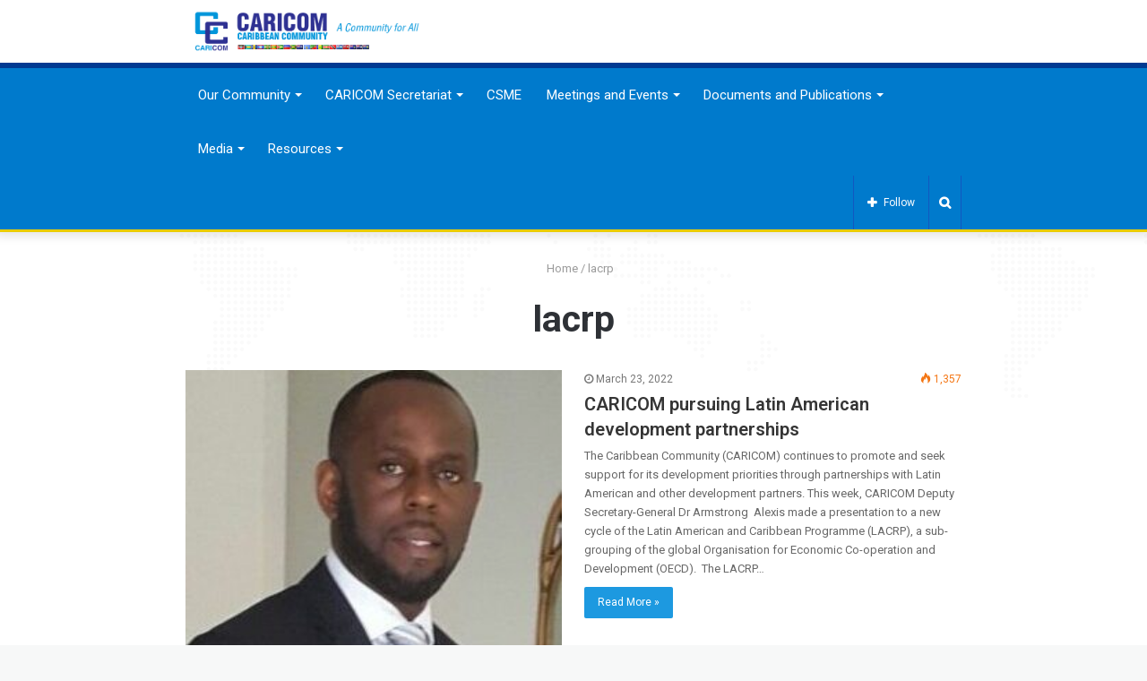

--- FILE ---
content_type: text/html; charset=UTF-8
request_url: https://caricom.org/tag/lacrp/
body_size: 30349
content:
<!DOCTYPE html>
<html lang="en-US">
<head>
 
    
    <meta name="msvalidate.01" content="23AC051232D7676C59A91BEED4DF0AED" />
	<meta charset="UTF-8" />
	<link rel="profile" href="http://gmpg.org/xfn/11" />
	<link rel="pingback" href="https://caricom.org/xmlrpc.php" />
	<link rel='preload' as='image' href='https://caricom.org/wp-content/uploads/caricom_logo_cc.png' type='image/png'>
<link rel='preload' as='image' href='https://caricom.org/wp-content/uploads/caricom_logo_cc.png' type='image/png'>
<link rel='preload' as='font' href='https://caricom.org/wp-content/themes/jannah/assets/fonts/fontawesome/fontawesome-webfont.woff2' type='font/woff2' crossorigin='anonymous' />
<link rel='preload' as='font' href='https://caricom.org/wp-content/themes/jannah/assets/fonts/tiefonticon/tiefonticon.woff' type='font/woff' crossorigin='anonymous' />

<meta http-equiv='x-dns-prefetch-control' content='on'>
<link rel='dns-prefetch' href='//cdnjs.cloudflare.com' />
<link rel='dns-prefetch' href='//ajax.googleapis.com' />
<link rel='dns-prefetch' href='//fonts.googleapis.com' />
<link rel='dns-prefetch' href='//fonts.gstatic.com' />
<link rel='dns-prefetch' href='//s.gravatar.com' />
<link rel='dns-prefetch' href='//www.google-analytics.com' />
<meta name='robots' content='index, follow, max-image-preview:large, max-snippet:-1, max-video-preview:-1' />
	<style>img:is([sizes="auto" i], [sizes^="auto," i]) { contain-intrinsic-size: 3000px 1500px }</style>
	
	<!-- This site is optimized with the Yoast SEO plugin v26.7 - https://yoast.com/wordpress/plugins/seo/ -->
	<title>lacrp Archives - CARICOM</title>
	<link rel="canonical" href="https://caricom.org/tag/lacrp/" />
	<meta property="og:locale" content="en_US" />
	<meta property="og:type" content="article" />
	<meta property="og:title" content="lacrp Archives - CARICOM" />
	<meta property="og:url" content="https://caricom.org/tag/lacrp/" />
	<meta property="og:site_name" content="CARICOM" />
	<meta name="twitter:card" content="summary_large_image" />
	<script type="application/ld+json" class="yoast-schema-graph">{"@context":"https://schema.org","@graph":[{"@type":"CollectionPage","@id":"https://caricom.org/tag/lacrp/","url":"https://caricom.org/tag/lacrp/","name":"lacrp Archives - CARICOM","isPartOf":{"@id":"https://caricom.org/#website"},"primaryImageOfPage":{"@id":"https://caricom.org/tag/lacrp/#primaryimage"},"image":{"@id":"https://caricom.org/tag/lacrp/#primaryimage"},"thumbnailUrl":"https://caricom.org/wp-content/uploads/dsg-amstrong-alexis-1-e1638993617222.jpg","breadcrumb":{"@id":"https://caricom.org/tag/lacrp/#breadcrumb"},"inLanguage":"en-US"},{"@type":"ImageObject","inLanguage":"en-US","@id":"https://caricom.org/tag/lacrp/#primaryimage","url":"https://caricom.org/wp-content/uploads/dsg-amstrong-alexis-1-e1638993617222.jpg","contentUrl":"https://caricom.org/wp-content/uploads/dsg-amstrong-alexis-1-e1638993617222.jpg","width":273,"height":238},{"@type":"BreadcrumbList","@id":"https://caricom.org/tag/lacrp/#breadcrumb","itemListElement":[{"@type":"ListItem","position":1,"name":"Home","item":"https://caricom.org/"},{"@type":"ListItem","position":2,"name":"lacrp"}]},{"@type":"WebSite","@id":"https://caricom.org/#website","url":"https://caricom.org/","name":"CARICOM","description":"Caribbean Community","publisher":{"@id":"https://caricom.org/#organization"},"potentialAction":[{"@type":"SearchAction","target":{"@type":"EntryPoint","urlTemplate":"https://caricom.org/?s={search_term_string}"},"query-input":{"@type":"PropertyValueSpecification","valueRequired":true,"valueName":"search_term_string"}}],"inLanguage":"en-US"},{"@type":"Organization","@id":"https://caricom.org/#organization","name":"CARICOM","url":"https://caricom.org/","logo":{"@type":"ImageObject","inLanguage":"en-US","@id":"https://caricom.org/#/schema/logo/image/","url":"https://caricom.org/wp-content/uploads/cc-logo-login.png","contentUrl":"https://caricom.org/wp-content/uploads/cc-logo-login.png","width":80,"height":80,"caption":"CARICOM"},"image":{"@id":"https://caricom.org/#/schema/logo/image/"},"sameAs":["https://facebook.com/caricomorg"]}]}</script>
	<!-- / Yoast SEO plugin. -->


<link rel="alternate" type="application/rss+xml" title="CARICOM &raquo; Feed" href="https://caricom.org/feed/" />
<link rel="alternate" type="application/rss+xml" title="CARICOM &raquo; Comments Feed" href="https://caricom.org/comments/feed/" />
<link rel="alternate" type="application/rss+xml" title="CARICOM &raquo; lacrp Tag Feed" href="https://caricom.org/tag/lacrp/feed/" />
<script type="text/javascript">
/* <![CDATA[ */
window._wpemojiSettings = {"baseUrl":"https:\/\/s.w.org\/images\/core\/emoji\/16.0.1\/72x72\/","ext":".png","svgUrl":"https:\/\/s.w.org\/images\/core\/emoji\/16.0.1\/svg\/","svgExt":".svg","source":{"concatemoji":"https:\/\/caricom.org\/wp-includes\/js\/wp-emoji-release.min.js?ver=6.8.3"}};
/*! This file is auto-generated */
!function(s,n){var o,i,e;function c(e){try{var t={supportTests:e,timestamp:(new Date).valueOf()};sessionStorage.setItem(o,JSON.stringify(t))}catch(e){}}function p(e,t,n){e.clearRect(0,0,e.canvas.width,e.canvas.height),e.fillText(t,0,0);var t=new Uint32Array(e.getImageData(0,0,e.canvas.width,e.canvas.height).data),a=(e.clearRect(0,0,e.canvas.width,e.canvas.height),e.fillText(n,0,0),new Uint32Array(e.getImageData(0,0,e.canvas.width,e.canvas.height).data));return t.every(function(e,t){return e===a[t]})}function u(e,t){e.clearRect(0,0,e.canvas.width,e.canvas.height),e.fillText(t,0,0);for(var n=e.getImageData(16,16,1,1),a=0;a<n.data.length;a++)if(0!==n.data[a])return!1;return!0}function f(e,t,n,a){switch(t){case"flag":return n(e,"\ud83c\udff3\ufe0f\u200d\u26a7\ufe0f","\ud83c\udff3\ufe0f\u200b\u26a7\ufe0f")?!1:!n(e,"\ud83c\udde8\ud83c\uddf6","\ud83c\udde8\u200b\ud83c\uddf6")&&!n(e,"\ud83c\udff4\udb40\udc67\udb40\udc62\udb40\udc65\udb40\udc6e\udb40\udc67\udb40\udc7f","\ud83c\udff4\u200b\udb40\udc67\u200b\udb40\udc62\u200b\udb40\udc65\u200b\udb40\udc6e\u200b\udb40\udc67\u200b\udb40\udc7f");case"emoji":return!a(e,"\ud83e\udedf")}return!1}function g(e,t,n,a){var r="undefined"!=typeof WorkerGlobalScope&&self instanceof WorkerGlobalScope?new OffscreenCanvas(300,150):s.createElement("canvas"),o=r.getContext("2d",{willReadFrequently:!0}),i=(o.textBaseline="top",o.font="600 32px Arial",{});return e.forEach(function(e){i[e]=t(o,e,n,a)}),i}function t(e){var t=s.createElement("script");t.src=e,t.defer=!0,s.head.appendChild(t)}"undefined"!=typeof Promise&&(o="wpEmojiSettingsSupports",i=["flag","emoji"],n.supports={everything:!0,everythingExceptFlag:!0},e=new Promise(function(e){s.addEventListener("DOMContentLoaded",e,{once:!0})}),new Promise(function(t){var n=function(){try{var e=JSON.parse(sessionStorage.getItem(o));if("object"==typeof e&&"number"==typeof e.timestamp&&(new Date).valueOf()<e.timestamp+604800&&"object"==typeof e.supportTests)return e.supportTests}catch(e){}return null}();if(!n){if("undefined"!=typeof Worker&&"undefined"!=typeof OffscreenCanvas&&"undefined"!=typeof URL&&URL.createObjectURL&&"undefined"!=typeof Blob)try{var e="postMessage("+g.toString()+"("+[JSON.stringify(i),f.toString(),p.toString(),u.toString()].join(",")+"));",a=new Blob([e],{type:"text/javascript"}),r=new Worker(URL.createObjectURL(a),{name:"wpTestEmojiSupports"});return void(r.onmessage=function(e){c(n=e.data),r.terminate(),t(n)})}catch(e){}c(n=g(i,f,p,u))}t(n)}).then(function(e){for(var t in e)n.supports[t]=e[t],n.supports.everything=n.supports.everything&&n.supports[t],"flag"!==t&&(n.supports.everythingExceptFlag=n.supports.everythingExceptFlag&&n.supports[t]);n.supports.everythingExceptFlag=n.supports.everythingExceptFlag&&!n.supports.flag,n.DOMReady=!1,n.readyCallback=function(){n.DOMReady=!0}}).then(function(){return e}).then(function(){var e;n.supports.everything||(n.readyCallback(),(e=n.source||{}).concatemoji?t(e.concatemoji):e.wpemoji&&e.twemoji&&(t(e.twemoji),t(e.wpemoji)))}))}((window,document),window._wpemojiSettings);
/* ]]> */
</script>
<link rel='stylesheet' id='pt-cv-public-style-css' href='https://caricom.org/wp-content/plugins/content-views-query-and-display-post-page/public/assets/css/cv.css?ver=4.2.1' type='text/css' media='all' />
<link rel='stylesheet' id='pt-cv-public-pro-style-css' href='https://caricom.org/wp-content/plugins/pt-content-views-pro/public/assets/css/cvpro.min.css?ver=5.6.1' type='text/css' media='all' />
<link rel='stylesheet' id='hfe-widgets-style-css' href='https://caricom.org/wp-content/plugins/header-footer-elementor/inc/widgets-css/frontend.css?ver=1.6.47' type='text/css' media='all' />
<style id='wp-emoji-styles-inline-css' type='text/css'>

	img.wp-smiley, img.emoji {
		display: inline !important;
		border: none !important;
		box-shadow: none !important;
		height: 1em !important;
		width: 1em !important;
		margin: 0 0.07em !important;
		vertical-align: -0.1em !important;
		background: none !important;
		padding: 0 !important;
	}
</style>
<style id='classic-theme-styles-inline-css' type='text/css'>
/*! This file is auto-generated */
.wp-block-button__link{color:#fff;background-color:#32373c;border-radius:9999px;box-shadow:none;text-decoration:none;padding:calc(.667em + 2px) calc(1.333em + 2px);font-size:1.125em}.wp-block-file__button{background:#32373c;color:#fff;text-decoration:none}
</style>
<style id='global-styles-inline-css' type='text/css'>
:root{--wp--preset--aspect-ratio--square: 1;--wp--preset--aspect-ratio--4-3: 4/3;--wp--preset--aspect-ratio--3-4: 3/4;--wp--preset--aspect-ratio--3-2: 3/2;--wp--preset--aspect-ratio--2-3: 2/3;--wp--preset--aspect-ratio--16-9: 16/9;--wp--preset--aspect-ratio--9-16: 9/16;--wp--preset--color--black: #000000;--wp--preset--color--cyan-bluish-gray: #abb8c3;--wp--preset--color--white: #ffffff;--wp--preset--color--pale-pink: #f78da7;--wp--preset--color--vivid-red: #cf2e2e;--wp--preset--color--luminous-vivid-orange: #ff6900;--wp--preset--color--luminous-vivid-amber: #fcb900;--wp--preset--color--light-green-cyan: #7bdcb5;--wp--preset--color--vivid-green-cyan: #00d084;--wp--preset--color--pale-cyan-blue: #8ed1fc;--wp--preset--color--vivid-cyan-blue: #0693e3;--wp--preset--color--vivid-purple: #9b51e0;--wp--preset--gradient--vivid-cyan-blue-to-vivid-purple: linear-gradient(135deg,rgba(6,147,227,1) 0%,rgb(155,81,224) 100%);--wp--preset--gradient--light-green-cyan-to-vivid-green-cyan: linear-gradient(135deg,rgb(122,220,180) 0%,rgb(0,208,130) 100%);--wp--preset--gradient--luminous-vivid-amber-to-luminous-vivid-orange: linear-gradient(135deg,rgba(252,185,0,1) 0%,rgba(255,105,0,1) 100%);--wp--preset--gradient--luminous-vivid-orange-to-vivid-red: linear-gradient(135deg,rgba(255,105,0,1) 0%,rgb(207,46,46) 100%);--wp--preset--gradient--very-light-gray-to-cyan-bluish-gray: linear-gradient(135deg,rgb(238,238,238) 0%,rgb(169,184,195) 100%);--wp--preset--gradient--cool-to-warm-spectrum: linear-gradient(135deg,rgb(74,234,220) 0%,rgb(151,120,209) 20%,rgb(207,42,186) 40%,rgb(238,44,130) 60%,rgb(251,105,98) 80%,rgb(254,248,76) 100%);--wp--preset--gradient--blush-light-purple: linear-gradient(135deg,rgb(255,206,236) 0%,rgb(152,150,240) 100%);--wp--preset--gradient--blush-bordeaux: linear-gradient(135deg,rgb(254,205,165) 0%,rgb(254,45,45) 50%,rgb(107,0,62) 100%);--wp--preset--gradient--luminous-dusk: linear-gradient(135deg,rgb(255,203,112) 0%,rgb(199,81,192) 50%,rgb(65,88,208) 100%);--wp--preset--gradient--pale-ocean: linear-gradient(135deg,rgb(255,245,203) 0%,rgb(182,227,212) 50%,rgb(51,167,181) 100%);--wp--preset--gradient--electric-grass: linear-gradient(135deg,rgb(202,248,128) 0%,rgb(113,206,126) 100%);--wp--preset--gradient--midnight: linear-gradient(135deg,rgb(2,3,129) 0%,rgb(40,116,252) 100%);--wp--preset--font-size--small: 13px;--wp--preset--font-size--medium: 20px;--wp--preset--font-size--large: 36px;--wp--preset--font-size--x-large: 42px;--wp--preset--spacing--20: 0.44rem;--wp--preset--spacing--30: 0.67rem;--wp--preset--spacing--40: 1rem;--wp--preset--spacing--50: 1.5rem;--wp--preset--spacing--60: 2.25rem;--wp--preset--spacing--70: 3.38rem;--wp--preset--spacing--80: 5.06rem;--wp--preset--shadow--natural: 6px 6px 9px rgba(0, 0, 0, 0.2);--wp--preset--shadow--deep: 12px 12px 50px rgba(0, 0, 0, 0.4);--wp--preset--shadow--sharp: 6px 6px 0px rgba(0, 0, 0, 0.2);--wp--preset--shadow--outlined: 6px 6px 0px -3px rgba(255, 255, 255, 1), 6px 6px rgba(0, 0, 0, 1);--wp--preset--shadow--crisp: 6px 6px 0px rgba(0, 0, 0, 1);}:where(.is-layout-flex){gap: 0.5em;}:where(.is-layout-grid){gap: 0.5em;}body .is-layout-flex{display: flex;}.is-layout-flex{flex-wrap: wrap;align-items: center;}.is-layout-flex > :is(*, div){margin: 0;}body .is-layout-grid{display: grid;}.is-layout-grid > :is(*, div){margin: 0;}:where(.wp-block-columns.is-layout-flex){gap: 2em;}:where(.wp-block-columns.is-layout-grid){gap: 2em;}:where(.wp-block-post-template.is-layout-flex){gap: 1.25em;}:where(.wp-block-post-template.is-layout-grid){gap: 1.25em;}.has-black-color{color: var(--wp--preset--color--black) !important;}.has-cyan-bluish-gray-color{color: var(--wp--preset--color--cyan-bluish-gray) !important;}.has-white-color{color: var(--wp--preset--color--white) !important;}.has-pale-pink-color{color: var(--wp--preset--color--pale-pink) !important;}.has-vivid-red-color{color: var(--wp--preset--color--vivid-red) !important;}.has-luminous-vivid-orange-color{color: var(--wp--preset--color--luminous-vivid-orange) !important;}.has-luminous-vivid-amber-color{color: var(--wp--preset--color--luminous-vivid-amber) !important;}.has-light-green-cyan-color{color: var(--wp--preset--color--light-green-cyan) !important;}.has-vivid-green-cyan-color{color: var(--wp--preset--color--vivid-green-cyan) !important;}.has-pale-cyan-blue-color{color: var(--wp--preset--color--pale-cyan-blue) !important;}.has-vivid-cyan-blue-color{color: var(--wp--preset--color--vivid-cyan-blue) !important;}.has-vivid-purple-color{color: var(--wp--preset--color--vivid-purple) !important;}.has-black-background-color{background-color: var(--wp--preset--color--black) !important;}.has-cyan-bluish-gray-background-color{background-color: var(--wp--preset--color--cyan-bluish-gray) !important;}.has-white-background-color{background-color: var(--wp--preset--color--white) !important;}.has-pale-pink-background-color{background-color: var(--wp--preset--color--pale-pink) !important;}.has-vivid-red-background-color{background-color: var(--wp--preset--color--vivid-red) !important;}.has-luminous-vivid-orange-background-color{background-color: var(--wp--preset--color--luminous-vivid-orange) !important;}.has-luminous-vivid-amber-background-color{background-color: var(--wp--preset--color--luminous-vivid-amber) !important;}.has-light-green-cyan-background-color{background-color: var(--wp--preset--color--light-green-cyan) !important;}.has-vivid-green-cyan-background-color{background-color: var(--wp--preset--color--vivid-green-cyan) !important;}.has-pale-cyan-blue-background-color{background-color: var(--wp--preset--color--pale-cyan-blue) !important;}.has-vivid-cyan-blue-background-color{background-color: var(--wp--preset--color--vivid-cyan-blue) !important;}.has-vivid-purple-background-color{background-color: var(--wp--preset--color--vivid-purple) !important;}.has-black-border-color{border-color: var(--wp--preset--color--black) !important;}.has-cyan-bluish-gray-border-color{border-color: var(--wp--preset--color--cyan-bluish-gray) !important;}.has-white-border-color{border-color: var(--wp--preset--color--white) !important;}.has-pale-pink-border-color{border-color: var(--wp--preset--color--pale-pink) !important;}.has-vivid-red-border-color{border-color: var(--wp--preset--color--vivid-red) !important;}.has-luminous-vivid-orange-border-color{border-color: var(--wp--preset--color--luminous-vivid-orange) !important;}.has-luminous-vivid-amber-border-color{border-color: var(--wp--preset--color--luminous-vivid-amber) !important;}.has-light-green-cyan-border-color{border-color: var(--wp--preset--color--light-green-cyan) !important;}.has-vivid-green-cyan-border-color{border-color: var(--wp--preset--color--vivid-green-cyan) !important;}.has-pale-cyan-blue-border-color{border-color: var(--wp--preset--color--pale-cyan-blue) !important;}.has-vivid-cyan-blue-border-color{border-color: var(--wp--preset--color--vivid-cyan-blue) !important;}.has-vivid-purple-border-color{border-color: var(--wp--preset--color--vivid-purple) !important;}.has-vivid-cyan-blue-to-vivid-purple-gradient-background{background: var(--wp--preset--gradient--vivid-cyan-blue-to-vivid-purple) !important;}.has-light-green-cyan-to-vivid-green-cyan-gradient-background{background: var(--wp--preset--gradient--light-green-cyan-to-vivid-green-cyan) !important;}.has-luminous-vivid-amber-to-luminous-vivid-orange-gradient-background{background: var(--wp--preset--gradient--luminous-vivid-amber-to-luminous-vivid-orange) !important;}.has-luminous-vivid-orange-to-vivid-red-gradient-background{background: var(--wp--preset--gradient--luminous-vivid-orange-to-vivid-red) !important;}.has-very-light-gray-to-cyan-bluish-gray-gradient-background{background: var(--wp--preset--gradient--very-light-gray-to-cyan-bluish-gray) !important;}.has-cool-to-warm-spectrum-gradient-background{background: var(--wp--preset--gradient--cool-to-warm-spectrum) !important;}.has-blush-light-purple-gradient-background{background: var(--wp--preset--gradient--blush-light-purple) !important;}.has-blush-bordeaux-gradient-background{background: var(--wp--preset--gradient--blush-bordeaux) !important;}.has-luminous-dusk-gradient-background{background: var(--wp--preset--gradient--luminous-dusk) !important;}.has-pale-ocean-gradient-background{background: var(--wp--preset--gradient--pale-ocean) !important;}.has-electric-grass-gradient-background{background: var(--wp--preset--gradient--electric-grass) !important;}.has-midnight-gradient-background{background: var(--wp--preset--gradient--midnight) !important;}.has-small-font-size{font-size: var(--wp--preset--font-size--small) !important;}.has-medium-font-size{font-size: var(--wp--preset--font-size--medium) !important;}.has-large-font-size{font-size: var(--wp--preset--font-size--large) !important;}.has-x-large-font-size{font-size: var(--wp--preset--font-size--x-large) !important;}
:where(.wp-block-post-template.is-layout-flex){gap: 1.25em;}:where(.wp-block-post-template.is-layout-grid){gap: 1.25em;}
:where(.wp-block-columns.is-layout-flex){gap: 2em;}:where(.wp-block-columns.is-layout-grid){gap: 2em;}
:root :where(.wp-block-pullquote){font-size: 1.5em;line-height: 1.6;}
</style>
<link rel='stylesheet' id='contact-form-7-css' href='https://caricom.org/wp-content/plugins/contact-form-7/includes/css/styles.css?ver=6.1.4' type='text/css' media='all' />
<link rel='stylesheet' id='hfe-style-css' href='https://caricom.org/wp-content/plugins/header-footer-elementor/assets/css/header-footer-elementor.css?ver=1.6.47' type='text/css' media='all' />
<link rel='stylesheet' id='elementor-icons-css' href='https://caricom.org/wp-content/plugins/elementor/assets/lib/eicons/css/elementor-icons.min.css?ver=5.44.0' type='text/css' media='all' />
<link rel='stylesheet' id='elementor-frontend-css' href='https://caricom.org/wp-content/plugins/elementor/assets/css/frontend.min.css?ver=3.32.3' type='text/css' media='all' />
<link rel='stylesheet' id='elementor-post-31649-css' href='https://caricom.org/wp-content/uploads/elementor/css/post-31649.css?ver=1768841381' type='text/css' media='all' />
<link rel='stylesheet' id='search-filter-plugin-styles-css' href='https://caricom.org/wp-content/plugins/search-filter-pro/public/assets/css/search-filter.min.css?ver=2.5.0' type='text/css' media='all' />
<link rel='stylesheet' id='hfe-icons-list-css' href='https://caricom.org/wp-content/plugins/elementor/assets/css/widget-icon-list.min.css?ver=3.24.3' type='text/css' media='all' />
<link rel='stylesheet' id='hfe-social-icons-css' href='https://caricom.org/wp-content/plugins/elementor/assets/css/widget-social-icons.min.css?ver=3.24.0' type='text/css' media='all' />
<link rel='stylesheet' id='hfe-social-share-icons-brands-css' href='https://caricom.org/wp-content/plugins/elementor/assets/lib/font-awesome/css/brands.css?ver=5.15.3' type='text/css' media='all' />
<link rel='stylesheet' id='hfe-social-share-icons-fontawesome-css' href='https://caricom.org/wp-content/plugins/elementor/assets/lib/font-awesome/css/fontawesome.css?ver=5.15.3' type='text/css' media='all' />
<link rel='stylesheet' id='hfe-nav-menu-icons-css' href='https://caricom.org/wp-content/plugins/elementor/assets/lib/font-awesome/css/solid.css?ver=5.15.3' type='text/css' media='all' />
<link rel='stylesheet' id='hfe-widget-blockquote-css' href='https://caricom.org/wp-content/plugins/elementor-pro/assets/css/widget-blockquote.min.css?ver=3.25.0' type='text/css' media='all' />
<link rel='stylesheet' id='tie-css-base-css' href='https://caricom.org/wp-content/themes/jannah/assets/css/base.min.css?ver=4.5.2' type='text/css' media='all' />
<link rel='stylesheet' id='tie-css-styles-css' href='https://caricom.org/wp-content/themes/jannah/assets/css/style.min.css?ver=4.5.2' type='text/css' media='all' />
<link rel='stylesheet' id='tie-css-widgets-css' href='https://caricom.org/wp-content/themes/jannah/assets/css/widgets.min.css?ver=4.5.2' type='text/css' media='all' />
<link rel='stylesheet' id='tie-css-helpers-css' href='https://caricom.org/wp-content/themes/jannah/assets/css/helpers.min.css?ver=4.5.2' type='text/css' media='all' />
<link rel='stylesheet' id='tie-css-ilightbox-css' href='https://caricom.org/wp-content/themes/jannah/assets/ilightbox/dark-skin/skin.css?ver=4.5.2' type='text/css' media='all' />
<link rel='stylesheet' id='tie-css-datatables-css' href='https://caricom.org/wp-content/themes/jannah/assets/css/datatables.min.css?ver=4.5.2' type='text/css' media='all' />
<link rel='stylesheet' id='tie-css-shortcodes-css' href='https://caricom.org/wp-content/themes/jannah/assets/css/plugins/shortcodes.min.css?ver=4.5.2' type='text/css' media='all' />
<link rel='stylesheet' id='eael-general-css' href='https://caricom.org/wp-content/plugins/essential-addons-for-elementor-lite/assets/front-end/css/view/general.min.css?ver=6.3.2' type='text/css' media='all' />
<style id='eael-general-inline-css' type='text/css'>
.wf-active body{font-family: 'Roboto';}#main-nav .main-menu > ul > li > a{font-size: 15px;}#main-nav .main-menu > ul ul li a{font-size: 15px;font-weight: 400;}#the-post .entry-content,#the-post .entry-content p{font-size: 18px;line-height: 1.5;}#tie-body{background-color: #f7f8f8;}.brand-title,a:hover,#tie-popup-search-submit,#logo.text-logo a,.theme-header nav .components #search-submit:hover,.theme-header .header-nav .components > li:hover > a,.theme-header .header-nav .components li a:hover,.main-menu ul.cats-vertical li a.is-active,.main-menu ul.cats-vertical li a:hover,.main-nav li.mega-menu .post-meta a:hover,.main-nav li.mega-menu .post-box-title a:hover,.search-in-main-nav.autocomplete-suggestions a:hover,#main-nav .menu ul li:hover > a,#main-nav .menu ul li.current-menu-item:not(.mega-link-column) > a,.top-nav .menu li:hover > a,.top-nav .menu > .tie-current-menu > a,.search-in-top-nav.autocomplete-suggestions .post-title a:hover,div.mag-box .mag-box-options .mag-box-filter-links a.active,.mag-box-filter-links .flexMenu-viewMore:hover > a,.stars-rating-active,body .tabs.tabs .active > a,.video-play-icon,.spinner-circle:after,#go-to-content:hover,.comment-list .comment-author .fn,.commentlist .comment-author .fn,blockquote::before,blockquote cite,blockquote.quote-simple p,.multiple-post-pages a:hover,#story-index li .is-current,.latest-tweets-widget .twitter-icon-wrap span,.wide-slider-nav-wrapper .slide,.wide-next-prev-slider-wrapper .tie-slider-nav li:hover span,#instagram-link:hover,.review-final-score h3,#mobile-menu-icon:hover .menu-text,.entry a,.entry .post-bottom-meta a:hover,.comment-list .comment-content a,.widget.tie-weather-widget .icon-basecloud-bg:after,q a,blockquote a,.site-footer a:hover,.site-footer .stars-rating-active,.site-footer .twitter-icon-wrap span,.site-info a:hover{color: #1b98e0;}#theme-header #main-nav .spinner-circle:after{color: #1b98e0;}[type='submit'],.button,.generic-button a,.generic-button button,.theme-header .header-nav .comp-sub-menu a.button.guest-btn:hover,.theme-header .header-nav .comp-sub-menu a.checkout-button,nav.main-nav .menu > li.tie-current-menu > a,nav.main-nav .menu > li:hover > a,.main-menu .mega-links-head:after,#main-nav .mega-menu.mega-cat .cats-horizontal li a.is-active,#mobile-menu-icon:hover .nav-icon,#mobile-menu-icon:hover .nav-icon:before,#mobile-menu-icon:hover .nav-icon:after,.search-in-main-nav.autocomplete-suggestions a.button,.search-in-top-nav.autocomplete-suggestions a.button,.spinner > div,.post-cat,.pages-numbers li.current span,.multiple-post-pages > span,#tie-wrapper .mejs-container .mejs-controls,.mag-box-filter-links a:hover,.slider-arrow-nav a:not(.pagination-disabled):hover,.comment-list .reply a:hover,.commentlist .reply a:hover,#reading-position-indicator,#story-index-icon,.videos-block .playlist-title,.review-percentage .review-item span span,.tie-slick-dots li.slick-active button,.tie-slick-dots li button:hover,.digital-rating-static,.timeline-widget li a:hover .date:before,#wp-calendar #today,.posts-list-counter li:before,.cat-counter a + span,.tie-slider-nav li span:hover,.fullwidth-area .widget_tag_cloud .tagcloud a:hover,.magazine2:not(.block-head-4) .dark-widgetized-area ul.tabs a:hover,.magazine2:not(.block-head-4) .dark-widgetized-area ul.tabs .active a,.magazine1 .dark-widgetized-area ul.tabs a:hover,.magazine1 .dark-widgetized-area ul.tabs .active a,.block-head-4.magazine2 .dark-widgetized-area .tabs.tabs .active a,.block-head-4.magazine2 .dark-widgetized-area .tabs > .active a:before,.block-head-4.magazine2 .dark-widgetized-area .tabs > .active a:after,.demo_store,.demo #logo:after,.widget.tie-weather-widget,span.video-close-btn:hover,#go-to-top,.latest-tweets-widget .slider-links .button:not(:hover){background-color: #1b98e0;color: #FFFFFF;}.tie-weather-widget .widget-title .the-subtitle,.block-head-4.magazine2 #footer .tabs .active a:hover{color: #FFFFFF;}pre,code,.pages-numbers li.current span,.theme-header .header-nav .comp-sub-menu a.button.guest-btn:hover,.multiple-post-pages > span,.post-content-slideshow .tie-slider-nav li span:hover,#tie-body .tie-slider-nav li > span:hover,#instagram-link:before,#instagram-link:after,.slider-arrow-nav a:not(.pagination-disabled):hover,.main-nav .mega-menu.mega-cat .cats-horizontal li a.is-active, .main-nav .mega-menu.mega-cat .cats-horizontal li a:hover,.main-menu .menu > li > .menu-sub-content{border-color: #1b98e0;}.main-menu .menu > li.tie-current-menu{border-bottom-color: #1b98e0;}.top-nav .menu li.menu-item-has-children:hover > a:before{border-top-color: #1b98e0;}.main-nav .main-menu .menu > li.tie-current-menu > a:before,.main-nav .main-menu .menu > li:hover > a:before{border-top-color: #FFFFFF;}header.main-nav-light .main-nav .menu-item-has-children li:hover > a:before,header.main-nav-light .main-nav .mega-menu li:hover > a:before{border-left-color: #1b98e0;}.rtl header.main-nav-light .main-nav .menu-item-has-children li:hover > a:before,.rtl header.main-nav-light .main-nav .mega-menu li:hover > a:before{border-right-color: #1b98e0;border-left-color: transparent;}.top-nav ul.menu li .menu-item-has-children:hover > a:before{border-top-color: transparent;border-left-color: #1b98e0;}.rtl .top-nav ul.menu li .menu-item-has-children:hover > a:before{border-left-color: transparent;border-right-color: #1b98e0;}#footer-widgets-container{border-top: 8px solid #1b98e0;-webkit-box-shadow: 0 -5px 0 rgba(0,0,0,0.07); -moz-box-shadow: 0 -8px 0 rgba(0,0,0,0.07); box-shadow: 0 -8px 0 rgba(0,0,0,0.07);}::-moz-selection{background-color: #1b98e0;color: #FFFFFF;}::selection{background-color: #1b98e0;color: #FFFFFF;}circle.circle_bar{stroke: #1b98e0;}#reading-position-indicator{box-shadow: 0 0 10px rgba( 27,152,224,0.7);}#tie-popup-search-submit:hover,#logo.text-logo a:hover,.entry a:hover,.comment-list .comment-content a:hover,.block-head-4.magazine2 .site-footer .tabs li a:hover,q a:hover,blockquote a:hover{color: #0066ae;}.button:hover,input[type='submit']:hover,.generic-button a:hover,.generic-button button:hover,a.post-cat:hover,.site-footer .button:hover,.site-footer [type='submit']:hover,.search-in-main-nav.autocomplete-suggestions a.button:hover,.search-in-top-nav.autocomplete-suggestions a.button:hover,.theme-header .header-nav .comp-sub-menu a.checkout-button:hover{background-color: #0066ae;color: #FFFFFF;}.theme-header .header-nav .comp-sub-menu a.checkout-button:not(:hover),.entry a.button{color: #FFFFFF;}#story-index.is-compact .story-index-content{background-color: #1b98e0;}#story-index.is-compact .story-index-content a,#story-index.is-compact .story-index-content .is-current{color: #FFFFFF;}#tie-body .mag-box-title h3 a,#tie-body .block-more-button{color: #1b98e0;}#tie-body .mag-box-title h3 a:hover,#tie-body .block-more-button:hover{color: #0066ae;}#tie-body .mag-box-title{color: #1b98e0;}#tie-body .mag-box-title:before{border-top-color: #1b98e0;}#tie-body .mag-box-title:after,#tie-body #footer .widget-title:after{background-color: #1b98e0;}.brand-title,a:hover,#tie-popup-search-submit,#logo.text-logo a,.theme-header nav .components #search-submit:hover,.theme-header .header-nav .components > li:hover > a,.theme-header .header-nav .components li a:hover,.main-menu ul.cats-vertical li a.is-active,.main-menu ul.cats-vertical li a:hover,.main-nav li.mega-menu .post-meta a:hover,.main-nav li.mega-menu .post-box-title a:hover,.search-in-main-nav.autocomplete-suggestions a:hover,#main-nav .menu ul li:hover > a,#main-nav .menu ul li.current-menu-item:not(.mega-link-column) > a,.top-nav .menu li:hover > a,.top-nav .menu > .tie-current-menu > a,.search-in-top-nav.autocomplete-suggestions .post-title a:hover,div.mag-box .mag-box-options .mag-box-filter-links a.active,.mag-box-filter-links .flexMenu-viewMore:hover > a,.stars-rating-active,body .tabs.tabs .active > a,.video-play-icon,.spinner-circle:after,#go-to-content:hover,.comment-list .comment-author .fn,.commentlist .comment-author .fn,blockquote::before,blockquote cite,blockquote.quote-simple p,.multiple-post-pages a:hover,#story-index li .is-current,.latest-tweets-widget .twitter-icon-wrap span,.wide-slider-nav-wrapper .slide,.wide-next-prev-slider-wrapper .tie-slider-nav li:hover span,#instagram-link:hover,.review-final-score h3,#mobile-menu-icon:hover .menu-text,.entry a,.entry .post-bottom-meta a:hover,.comment-list .comment-content a,.widget.tie-weather-widget .icon-basecloud-bg:after,q a,blockquote a,.site-footer a:hover,.site-footer .stars-rating-active,.site-footer .twitter-icon-wrap span,.site-info a:hover{color: #1b98e0;}#theme-header #main-nav .spinner-circle:after{color: #1b98e0;}[type='submit'],.button,.generic-button a,.generic-button button,.theme-header .header-nav .comp-sub-menu a.button.guest-btn:hover,.theme-header .header-nav .comp-sub-menu a.checkout-button,nav.main-nav .menu > li.tie-current-menu > a,nav.main-nav .menu > li:hover > a,.main-menu .mega-links-head:after,#main-nav .mega-menu.mega-cat .cats-horizontal li a.is-active,#mobile-menu-icon:hover .nav-icon,#mobile-menu-icon:hover .nav-icon:before,#mobile-menu-icon:hover .nav-icon:after,.search-in-main-nav.autocomplete-suggestions a.button,.search-in-top-nav.autocomplete-suggestions a.button,.spinner > div,.post-cat,.pages-numbers li.current span,.multiple-post-pages > span,#tie-wrapper .mejs-container .mejs-controls,.mag-box-filter-links a:hover,.slider-arrow-nav a:not(.pagination-disabled):hover,.comment-list .reply a:hover,.commentlist .reply a:hover,#reading-position-indicator,#story-index-icon,.videos-block .playlist-title,.review-percentage .review-item span span,.tie-slick-dots li.slick-active button,.tie-slick-dots li button:hover,.digital-rating-static,.timeline-widget li a:hover .date:before,#wp-calendar #today,.posts-list-counter li:before,.cat-counter a + span,.tie-slider-nav li span:hover,.fullwidth-area .widget_tag_cloud .tagcloud a:hover,.magazine2:not(.block-head-4) .dark-widgetized-area ul.tabs a:hover,.magazine2:not(.block-head-4) .dark-widgetized-area ul.tabs .active a,.magazine1 .dark-widgetized-area ul.tabs a:hover,.magazine1 .dark-widgetized-area ul.tabs .active a,.block-head-4.magazine2 .dark-widgetized-area .tabs.tabs .active a,.block-head-4.magazine2 .dark-widgetized-area .tabs > .active a:before,.block-head-4.magazine2 .dark-widgetized-area .tabs > .active a:after,.demo_store,.demo #logo:after,.widget.tie-weather-widget,span.video-close-btn:hover,#go-to-top,.latest-tweets-widget .slider-links .button:not(:hover){background-color: #1b98e0;color: #FFFFFF;}.tie-weather-widget .widget-title .the-subtitle,.block-head-4.magazine2 #footer .tabs .active a:hover{color: #FFFFFF;}pre,code,.pages-numbers li.current span,.theme-header .header-nav .comp-sub-menu a.button.guest-btn:hover,.multiple-post-pages > span,.post-content-slideshow .tie-slider-nav li span:hover,#tie-body .tie-slider-nav li > span:hover,#instagram-link:before,#instagram-link:after,.slider-arrow-nav a:not(.pagination-disabled):hover,.main-nav .mega-menu.mega-cat .cats-horizontal li a.is-active, .main-nav .mega-menu.mega-cat .cats-horizontal li a:hover,.main-menu .menu > li > .menu-sub-content{border-color: #1b98e0;}.main-menu .menu > li.tie-current-menu{border-bottom-color: #1b98e0;}.top-nav .menu li.menu-item-has-children:hover > a:before{border-top-color: #1b98e0;}.main-nav .main-menu .menu > li.tie-current-menu > a:before,.main-nav .main-menu .menu > li:hover > a:before{border-top-color: #FFFFFF;}header.main-nav-light .main-nav .menu-item-has-children li:hover > a:before,header.main-nav-light .main-nav .mega-menu li:hover > a:before{border-left-color: #1b98e0;}.rtl header.main-nav-light .main-nav .menu-item-has-children li:hover > a:before,.rtl header.main-nav-light .main-nav .mega-menu li:hover > a:before{border-right-color: #1b98e0;border-left-color: transparent;}.top-nav ul.menu li .menu-item-has-children:hover > a:before{border-top-color: transparent;border-left-color: #1b98e0;}.rtl .top-nav ul.menu li .menu-item-has-children:hover > a:before{border-left-color: transparent;border-right-color: #1b98e0;}#footer-widgets-container{border-top: 8px solid #1b98e0;-webkit-box-shadow: 0 -5px 0 rgba(0,0,0,0.07); -moz-box-shadow: 0 -8px 0 rgba(0,0,0,0.07); box-shadow: 0 -8px 0 rgba(0,0,0,0.07);}::-moz-selection{background-color: #1b98e0;color: #FFFFFF;}::selection{background-color: #1b98e0;color: #FFFFFF;}circle.circle_bar{stroke: #1b98e0;}#reading-position-indicator{box-shadow: 0 0 10px rgba( 27,152,224,0.7);}#tie-popup-search-submit:hover,#logo.text-logo a:hover,.entry a:hover,.comment-list .comment-content a:hover,.block-head-4.magazine2 .site-footer .tabs li a:hover,q a:hover,blockquote a:hover{color: #0066ae;}.button:hover,input[type='submit']:hover,.generic-button a:hover,.generic-button button:hover,a.post-cat:hover,.site-footer .button:hover,.site-footer [type='submit']:hover,.search-in-main-nav.autocomplete-suggestions a.button:hover,.search-in-top-nav.autocomplete-suggestions a.button:hover,.theme-header .header-nav .comp-sub-menu a.checkout-button:hover{background-color: #0066ae;color: #FFFFFF;}.theme-header .header-nav .comp-sub-menu a.checkout-button:not(:hover),.entry a.button{color: #FFFFFF;}#story-index.is-compact .story-index-content{background-color: #1b98e0;}#story-index.is-compact .story-index-content a,#story-index.is-compact .story-index-content .is-current{color: #FFFFFF;}#tie-body .mag-box-title h3 a,#tie-body .block-more-button{color: #1b98e0;}#tie-body .mag-box-title h3 a:hover,#tie-body .block-more-button:hover{color: #0066ae;}#tie-body .mag-box-title{color: #1b98e0;}#tie-body .mag-box-title:before{border-top-color: #1b98e0;}#tie-body .mag-box-title:after,#tie-body #footer .widget-title:after{background-color: #1b98e0;}#top-nav,#top-nav .sub-menu,#top-nav .comp-sub-menu,#top-nav .ticker-content,#top-nav .ticker-swipe,.top-nav-boxed #top-nav .topbar-wrapper,.search-in-top-nav.autocomplete-suggestions,#top-nav .guest-btn{background-color : #045cd1;}#top-nav *,.search-in-top-nav.autocomplete-suggestions{border-color: rgba( 255,255,255,0.08);}#top-nav .icon-basecloud-bg:after{color: #045cd1;}#top-nav a,#top-nav input,#top-nav #search-submit,#top-nav .fa-spinner,#top-nav .dropdown-social-icons li a span,#top-nav .components > li .social-link:not(:hover) span,.search-in-top-nav.autocomplete-suggestions a{color: #f1c40f;}#top-nav .menu-item-has-children > a:before{border-top-color: #f1c40f;}#top-nav li .menu-item-has-children > a:before{border-top-color: transparent;border-left-color: #f1c40f;}.rtl #top-nav .menu li .menu-item-has-children > a:before{border-left-color: transparent;border-right-color: #f1c40f;}#top-nav input::-moz-placeholder{color: #f1c40f;}#top-nav input:-moz-placeholder{color: #f1c40f;}#top-nav input:-ms-input-placeholder{color: #f1c40f;}#top-nav input::-webkit-input-placeholder{color: #f1c40f;}#top-nav .comp-sub-menu .button:hover,#top-nav .checkout-button,.search-in-top-nav.autocomplete-suggestions .button{background-color: #1b98e0;}#top-nav a:hover,#top-nav .menu li:hover > a,#top-nav .menu > .tie-current-menu > a,#top-nav .components > li:hover > a,#top-nav .components #search-submit:hover,.search-in-top-nav.autocomplete-suggestions .post-title a:hover{color: #1b98e0;}#top-nav .comp-sub-menu .button:hover{border-color: #1b98e0;}#top-nav .tie-current-menu > a:before,#top-nav .menu .menu-item-has-children:hover > a:before{border-top-color: #1b98e0;}#top-nav .menu li .menu-item-has-children:hover > a:before{border-top-color: transparent;border-left-color: #1b98e0;}.rtl #top-nav .menu li .menu-item-has-children:hover > a:before{border-left-color: transparent;border-right-color: #1b98e0;}#top-nav .comp-sub-menu .button:hover,#top-nav .comp-sub-menu .checkout-button,.search-in-top-nav.autocomplete-suggestions .button{color: #FFFFFF;}#top-nav .comp-sub-menu .checkout-button:hover,.search-in-top-nav.autocomplete-suggestions .button:hover{background-color: #007ac2;}#top-nav,#top-nav .comp-sub-menu,#top-nav .tie-weather-widget{color: #ffffff;}.search-in-top-nav.autocomplete-suggestions .post-meta,.search-in-top-nav.autocomplete-suggestions .post-meta a:not(:hover){color: rgba( 255,255,255,0.7 );}#main-nav{background-color : #008adb;border-width: 0;}#theme-header #main-nav:not(.fixed-nav){bottom: 0;}#main-nav.fixed-nav{background-color : rgba( 0,138,219 ,0.95);}#main-nav .main-menu-wrapper,#main-nav .menu-sub-content,#main-nav .comp-sub-menu,#main-nav .guest-btn,#main-nav ul.cats-vertical li a.is-active,#main-nav ul.cats-vertical li a:hover.search-in-main-nav.autocomplete-suggestions{background-color: #008adb;}#main-nav .icon-basecloud-bg:after{color: #008adb;}#main-nav *,.search-in-main-nav.autocomplete-suggestions{border-color: rgba(255,255,255,0.07);}.main-nav-boxed #main-nav .main-menu-wrapper{border-width: 0;}#main-nav .menu li.menu-item-has-children > a:before,#main-nav .main-menu .mega-menu > a:before{border-top-color: #ffffff;}#main-nav .menu li .menu-item-has-children > a:before,#main-nav .mega-menu .menu-item-has-children > a:before{border-top-color: transparent;border-left-color: #ffffff;}.rtl #main-nav .menu li .menu-item-has-children > a:before,.rtl #main-nav .mega-menu .menu-item-has-children > a:before{border-left-color: transparent;border-right-color: #ffffff;}#main-nav a,#main-nav .dropdown-social-icons li a span,.search-in-main-nav.autocomplete-suggestions a{color: #ffffff;}#theme-header:not(.main-nav-boxed) #main-nav,.main-nav-boxed .main-menu-wrapper{border-bottom-color:#eacc03 !important;border-right: 0 none;border-left : 0 none;}.main-nav-boxed #main-nav.fixed-nav{box-shadow: none;}#main-nav .comp-sub-menu .button:hover,#main-nav .menu > li.tie-current-menu,#main-nav .menu > li > .menu-sub-content,#main-nav .cats-horizontal a.is-active,#main-nav .cats-horizontal a:hover{border-color: #003a91;}#main-nav .menu > li.tie-current-menu > a,#main-nav .menu > li:hover > a,#main-nav .mega-links-head:after,#main-nav .comp-sub-menu .button:hover,#main-nav .comp-sub-menu .checkout-button,#main-nav .cats-horizontal a.is-active,#main-nav .cats-horizontal a:hover,.search-in-main-nav.autocomplete-suggestions .button,#main-nav .spinner > div{background-color: #003a91;}.main-nav-light #main-nav .menu ul li:hover > a,.main-nav-light #main-nav .menu ul li.current-menu-item:not(.mega-link-column) > a,#main-nav .components a:hover,#main-nav .components > li:hover > a,#main-nav #search-submit:hover,#main-nav .cats-vertical a.is-active,#main-nav .cats-vertical a:hover,#main-nav .mega-menu .post-meta a:hover,#main-nav .mega-menu .post-box-title a:hover,.search-in-main-nav.autocomplete-suggestions a:hover,#main-nav .spinner-circle:after{color: #003a91;}#main-nav .menu > li.tie-current-menu > a,#main-nav .menu > li:hover > a,#main-nav .components .button:hover,#main-nav .comp-sub-menu .checkout-button,.theme-header #main-nav .mega-menu .cats-horizontal a.is-active,.theme-header #main-nav .mega-menu .cats-horizontal a:hover,.search-in-main-nav.autocomplete-suggestions a.button{color: #FFFFFF;}#main-nav .menu > li.tie-current-menu > a:before,#main-nav .menu > li:hover > a:before{border-top-color: #FFFFFF;}.main-nav-light #main-nav .menu-item-has-children li:hover > a:before,.main-nav-light #main-nav .mega-menu li:hover > a:before{border-left-color: #003a91;}.rtl .main-nav-light #main-nav .menu-item-has-children li:hover > a:before,.rtl .main-nav-light #main-nav .mega-menu li:hover > a:before{border-right-color: #003a91;border-left-color: transparent;}.search-in-main-nav.autocomplete-suggestions .button:hover,#main-nav .comp-sub-menu .checkout-button:hover{background-color: #001c73;}#main-nav,#main-nav input,#main-nav #search-submit,#main-nav .fa-spinner,#main-nav .comp-sub-menu,#main-nav .tie-weather-widget{color: #ffffff;}#main-nav input::-moz-placeholder{color: #ffffff;}#main-nav input:-moz-placeholder{color: #ffffff;}#main-nav input:-ms-input-placeholder{color: #ffffff;}#main-nav input::-webkit-input-placeholder{color: #ffffff;}#main-nav .mega-menu .post-meta,#main-nav .mega-menu .post-meta a,.search-in-main-nav.autocomplete-suggestions .post-meta{color: rgba(255,255,255,0.6);}#tie-wrapper #theme-header{background-color: #ffffff;}#logo.text-logo a,#logo.text-logo a:hover{color: #000000;}@media (max-width: 991px){#tie-wrapper #theme-header .logo-container.fixed-nav{background-color: rgba(255,255,255,0.95);}}@media (max-width: 991px){#tie-wrapper #theme-header .logo-container{background-color: #ffffff;}}#footer{background-color: #052867;}#site-info{background-color: #ffffff;}#footer .posts-list-counter .posts-list-items li:before{border-color: #052867;}#footer .timeline-widget a .date:before{border-color: rgba(5,40,103,0.8);}#footer .footer-boxed-widget-area,#footer textarea,#footer input:not([type=submit]),#footer select,#footer code,#footer kbd,#footer pre,#footer samp,#footer .show-more-button,#footer .slider-links .tie-slider-nav span,#footer #wp-calendar,#footer #wp-calendar tbody td,#footer #wp-calendar thead th,#footer .widget.buddypress .item-options a{border-color: rgba(255,255,255,0.1);}#footer .social-statistics-widget .white-bg li.social-icons-item a,#footer .widget_tag_cloud .tagcloud a,#footer .latest-tweets-widget .slider-links .tie-slider-nav span,#footer .widget_layered_nav_filters a{border-color: rgba(255,255,255,0.1);}#footer .social-statistics-widget .white-bg li:before{background: rgba(255,255,255,0.1);}.site-footer #wp-calendar tbody td{background: rgba(255,255,255,0.02);}#footer .white-bg .social-icons-item a span.followers span,#footer .circle-three-cols .social-icons-item a .followers-num,#footer .circle-three-cols .social-icons-item a .followers-name{color: rgba(255,255,255,0.8);}#footer .timeline-widget ul:before,#footer .timeline-widget a:not(:hover) .date:before{background-color: #000a49;}#footer .widget-title,#footer .widget-title a:not(:hover){color: #dddddd;}#footer,#footer textarea,#footer input:not([type='submit']),#footer select,#footer #wp-calendar tbody,#footer .tie-slider-nav li span:not(:hover),#footer .widget_categories li a:before,#footer .widget_product_categories li a:before,#footer .widget_layered_nav li a:before,#footer .widget_archive li a:before,#footer .widget_nav_menu li a:before,#footer .widget_meta li a:before,#footer .widget_pages li a:before,#footer .widget_recent_entries li a:before,#footer .widget_display_forums li a:before,#footer .widget_display_views li a:before,#footer .widget_rss li a:before,#footer .widget_display_stats dt:before,#footer .subscribe-widget-content h3,#footer .about-author .social-icons a:not(:hover) span{color: #e8e8e8;}#footer post-widget-body .meta-item,#footer .post-meta,#footer .stream-title,#footer.dark-skin .timeline-widget .date,#footer .wp-caption .wp-caption-text,#footer .rss-date{color: rgba(232,232,232,0.7);}#footer input::-moz-placeholder{color: #e8e8e8;}#footer input:-moz-placeholder{color: #e8e8e8;}#footer input:-ms-input-placeholder{color: #e8e8e8;}#footer input::-webkit-input-placeholder{color: #e8e8e8;}.site-footer.dark-skin a:hover,#footer .stars-rating-active,#footer .twitter-icon-wrap span,.block-head-4.magazine2 #footer .tabs li a{color: #f1c40f;}#footer .circle_bar{stroke: #f1c40f;}#footer #instagram-link:before,#footer #instagram-link:after,#footer .widget.buddypress .item-options a.selected,#footer .widget.buddypress .item-options a.loading,#footer .tie-slider-nav span:hover,.block-head-4.magazine2 #footer .tabs{border-color: #f1c40f;}.magazine2:not(.block-head-4) #footer .tabs a:hover,.magazine2:not(.block-head-4) #footer .tabs .active a,.magazine1 #footer .tabs a:hover,.magazine1 #footer .tabs .active a,.block-head-4.magazine2 #footer .tabs.tabs .active a,.block-head-4.magazine2 #footer .tabs > .active a:before,.block-head-4.magazine2 #footer .tabs > li.active:nth-child(n) a:after,#footer .digital-rating-static,#footer .timeline-widget li a:hover .date:before,#footer #wp-calendar #today,#footer .posts-list-counter .posts-list-items li:before,#footer .cat-counter span,#footer.dark-skin .the-global-title:after,#footer .button,#footer [type='submit'],#footer .spinner > div,#footer .widget.buddypress .item-options a.selected,#footer .widget.buddypress .item-options a.loading,#footer .tie-slider-nav span:hover,#footer .fullwidth-area .tagcloud a:hover{background-color: #f1c40f;color: #FFFFFF;}.block-head-4.magazine2 #footer .tabs li a:hover{color: #d3a600;}.block-head-4.magazine2 #footer .tabs.tabs .active a:hover,#footer .widget.buddypress .item-options a.selected,#footer .widget.buddypress .item-options a.loading,#footer .tie-slider-nav span:hover{color: #FFFFFF !important;}#footer .button:hover,#footer [type='submit']:hover{background-color: #d3a600;color: #FFFFFF;}#site-info,#site-info ul.social-icons li a:not(:hover) span{color: #999999;}#footer .site-info a:not(:hover){color: #666666;}.tie-cat-2679,.tie-cat-item-2679 > span{background-color:#e67e22 !important;color:#FFFFFF !important;}.tie-cat-2679:after{border-top-color:#e67e22 !important;}.tie-cat-2679:hover{background-color:#c86004 !important;}.tie-cat-2679:hover:after{border-top-color:#c86004 !important;}.tie-cat-118,.tie-cat-item-118 > span{background-color:#2ecc71 !important;color:#FFFFFF !important;}.tie-cat-118:after{border-top-color:#2ecc71 !important;}.tie-cat-118:hover{background-color:#10ae53 !important;}.tie-cat-118:hover:after{border-top-color:#10ae53 !important;}.tie-cat-2687,.tie-cat-item-2687 > span{background-color:#9b59b6 !important;color:#FFFFFF !important;}.tie-cat-2687:after{border-top-color:#9b59b6 !important;}.tie-cat-2687:hover{background-color:#7d3b98 !important;}.tie-cat-2687:hover:after{border-top-color:#7d3b98 !important;}.tie-cat-2690,.tie-cat-item-2690 > span{background-color:#34495e !important;color:#FFFFFF !important;}.tie-cat-2690:after{border-top-color:#34495e !important;}.tie-cat-2690:hover{background-color:#162b40 !important;}.tie-cat-2690:hover:after{border-top-color:#162b40 !important;}.tie-cat-2692,.tie-cat-item-2692 > span{background-color:#4CAF50 !important;color:#FFFFFF !important;}.tie-cat-2692:after{border-top-color:#4CAF50 !important;}.tie-cat-2692:hover{background-color:#2e9132 !important;}.tie-cat-2692:hover:after{border-top-color:#2e9132 !important;}.tie-cat-221,.tie-cat-item-221 > span{background-color:#23a837 !important;color:#FFFFFF !important;}.tie-cat-221:after{border-top-color:#23a837 !important;}.tie-cat-221:hover{background-color:#058a19 !important;}.tie-cat-221:hover:after{border-top-color:#058a19 !important;}@media (min-width: 1200px){.container{width: auto;}}@media (min-width: 992px){.container,.boxed-layout #tie-wrapper,.boxed-layout .fixed-nav,.wide-next-prev-slider-wrapper .slider-main-container{max-width: 70%;}.boxed-layout .container{max-width: 100%;}}@media (max-width: 991px){.side-aside #mobile-menu .menu > li{border-color: rgba(255,255,255,0.05);}.side-aside #mobile-search .search-field{background-color: rgba(255,255,255,0.05);}}@media (max-width: 991px){.side-aside.dark-skin{background-color: #1b98e0;}}#main-nav .main-menu > ul > li a {font-weight: normal; font-size: 15px; }#main-nav {background: #003a91; }#main-nav * {color: #fff; }#main-nav .menu > li.tie-current-menu > a,#main-nav .menu > li:hover > a,#main-nav .mega-links-head:after,#main-nav .comp-sub-menu .button:hover,#main-nav .comp-sub-menu .checkout-button,#main-nav .cats-horizontal a.is-active,#main-nav .cats-horizontal a:hover,.search-in-main-nav.autocomplete-suggestions .button,#main-nav .spinner > div { background: #0095da; }#main-nav .main-menu > ul li a {transition: ease-in-out 0.5s; }#main-nav .comp-sub-menu .button:hover,#main-nav .menu > li.tie-current-menu,#main-nav .menu > li > .menu-sub-content,#main-nav .cats-horizontal a.is-active,#main-nav .cats-horizontal a:hover { border: none !important; }#main-nav .menu > li > ul.sub-menu.menu-sub-content {background: #003a91; }#main-nav .menu > li > ul.sub-menu.menu-sub-content * {color: #fff !important; }.main-nav-light #main-nav .menu ul li:hover > a,.main-nav-light #main-nav .menu ul li.current-menu-item:not(.mega-link-column) > a,#main-nav .components a:hover,#main-nav .components > li:hover > a,#main-nav #search-submit:hover,#main-nav .cats-vertical a.is-active,#main-nav .cats-vertical a:hover,#main-nav .mega-menu .post-meta a:hover,#main-nav .mega-menu .post-box-title a:hover,.search-in-main-nav.autocomplete-suggestions a:hover,#main-nav .spinner-circle:after { background: #0095da; }div#menu-components-wrap ul.components > li {border-right: 1px solid #1258c0; }div#menu-components-wrap ul.components > li:last-child {border-left: 1px solid #1258c0; }#main-nav .main-menu > ul > li > a:after {display: none;}.pt-cv-wrapper {padding: 20px; background: #fff; box-shadow: 0 10px 50px rgba(0,0,0,0.05); border: 1px solid #f2f2f2; }.pt-cv-wrapper .cvp-search-box {position: relative; }.pt-cv-wrapper .cvp-search-box label.cvp-label {font-size: 0 !important;position: absolute;right: 0;width: 80px !important;height: 70px;margin: 0 !important;display: flex !important;align-items: center;justify-content: center;top: 0;}.pt-cv-wrapper .cvp-search-box input[type="text"] {background: #fff; border-radius: 100px; padding: 10px 40px; text-indent: 0; height: 70px; font-size: 19px; color: #000; padding-right: 80px; font-weight: normal; border: 2px solid #eaeaea; }.pt-cv-wrapper .cvp-search-box label.cvp-label:before {content: "\f002";font-size: 25px;font-family: 'FontAwesome' !important;color: #003a91;font-weight: normal;}.pt-cv-wrapper .cvp-search-box input[type="text"]:focus {border-color: #003a91; }.pt-cv-wrapper .cvp-live-filter label.cvp-label {display: block; width: 100%; font-weight: normal; font-size: 17px; margin: 0 0 7px 0; }.pt-cv-wrapper .cvp-live-filter.cvp-checkbox,.pt-cv-wrapper .cvp-live-filter.cvp-dropdown {margin: 10px 30px 0 0; }.pt-cv-wrapper .cvp-live-filter.cvp-search-box {padding-bottom: 21px; border-bottom: 1px solid #e3e3e3; }.pt-cv-wrapper .cvp-live-filter .checkbox label {font-size: 16px; }.pt-cv-wrapper .cvp-live-button {margin: 22px 0 0 0; padding-bottom: 20px; border-bottom: 1px solid #e3e3e3; }.pt-cv-wrapper .cvp-live-button span.btn-sm {display: inline-block; padding: 10px 40px; font-size: 16px; line-height: normal; }.pt-cv-wrapper .pt-cv-view .pt-cv-page {height: auto !important; margin-left: -7px; margin-right: -7px; display: flex; flex-flow: wrap; }.pt-cv-wrapper .pt-cv-view .pt-cv-page > .pt-cv-content-item {width: 33.333%; float: left; position: unset !important; padding: 0 15px; margin: 0 0 30px 0; overflow: visible; }.pt-cv-wrapper .pt-cv-view .pt-cv-page > .pt-cv-content-item .pt-cv-pinmas {border: 1px solid #f2f2f2 !important; border-radius: 15px; box-shadow: 0 10px 20px rgba(0,0,0,0.11); overflow: hidden; display: flex; flex-flow: wrap; height: 100%; position: relative; padding-bottom: 43px; }.pt-cv-wrapper .pt-cv-view .pt-cv-page > .pt-cv-content-item .pt-cv-pinmas a._self.pt-cv-href-thumbnail { order: 1; -webkit-order: 1; border: none; width: 100%; height: auto; height: max-content; }.pt-cv-wrapper .pt-cv-view .pt-cv-page > .pt-cv-content-item .pt-cv-pinmas * {order: 2; -webkit-order: 2; }.pt-cv-wrapper .pt-cv-view .pt-cv-page > .pt-cv-content-item .pt-cv-pinmas a._self.pt-cv-href-thumbnail img { margin: 0 !important; width: 100%; height: auto; border: none; padding: 0; border-radius: 0; }.pt-cv-wrapper .pt-cv-view .pt-cv-page > .pt-cv-content-item .pt-cv-pinmas h4.pt-cv-title { width: 100%; border: none; padding: 0 15px; margin: 20px 0 15px 0 !important; font-size: 18px; }.pt-cv-wrapper .pt-cv-view .pt-cv-page > .pt-cv-content-item .pt-cv-pinmas .pt-cv-content { padding: 0 15px; margin: 0 !important; font-size: 16px; line-height: 26px; }.pt-cv-wrapper .pt-cv-view .pt-cv-page > .pt-cv-content-item .pt-cv-pinmas a._self.pt-cv-readmore { position: absolute; bottom: 0; left: 0; margin: 0; width: 100%; font-size: 17px; padding: 4px 0; font-weight: bold; }.pt-cv-wrapper .cvp-live-filter {display: block !important; width: 100%; }.pt-cv-wrapper .cvp-live-filter.cvp-search-box {max-width: 560px; margin: auto; }.pt-cv-wrapper .cvp-live-filter.cvp-search-box input[type="text"] {width: 100%; height: 56px; padding: 0 27px; padding-right: 50px; }.pt-cv-wrapper .cvp-search-box label.cvp-label {height: 56px !important; }.pt-cv-wrapper .cvp-live-filter.cvp-checkbox {padding: 13px 15px; margin-top: 13px !important; border-top: 1px solid #efefef; border-bottom: 1px solid #efefef; }.pt-cv-wrapper .cvp-live-filter.cvp-checkbox label.cvp-label {display: block; margin: 0 0 6px 0; font-weight: bold; }.pt-cv-wrapper .cvp-live-filter.cvp-checkbox .checkbox {margin: 0 20px 0 0; }.pt-cv-wrapper .cvp-live-filter.cvp-checkbox .checkbox label {position: relative; padding: 0 0 0 24px; cursor: pointer; }.pt-cv-wrapper .cvp-live-filter.cvp-checkbox .checkbox label span:before {content: "";position: absolute;left: 0;width: 15px;height: 15px;background: #e0e0e0;top: 2px;}.pt-cv-wrapper .cvp-live-filter.cvp-checkbox .checkbox label input[type="checkbox"] {display: none;}.pt-cv-wrapper .cvp-live-filter.cvp-checkbox .checkbox label input:checked + span:before {content: "\f00c"; font-family: Fontawesome; top: 2px; line-height: 13px; background: #0d90dd; color: #fff; text-indent: 3px; }.pt-cv-wrapper .cvp-live-filter.cvp-dropdown {padding: 10px 0; margin: 0 0 5px 0; width: auto; float: left; }.pt-cv-wrapper .cvp-live-filter.cvp-dropdown label.cvp-label {padding: 0 15px; margin: 0; }.pt-cv-wrapper .cvp-live-button {padding: 15px 0 !important; }.searchandfilter > ul > li {width: auto; padding: 0 20px; margin-bottom: 10px !important; }.searchandfilter > ul > li.sf-field-search {margin: auto; width: 100%; }.searchandfilter > ul > li.sf-field-search label {width: 100%; position: relative; max-width: 560px; }.searchandfilter > ul > li.sf-field-search label input.sf-input-text {width: 100%; height: 56px; padding: 0 27px; padding-right: 50px; background: #fff; border-radius: 100px; text-indent: 0; font-size: 16px; color: #000; font-weight: normal; border: 2px solid #eaeaea; }.searchandfilter > ul > li.sf-field-search label:after {content: "\f002";font-size: 20px;font-family: 'FontAwesome' !important;color: #003a91;font-weight: normal;position: absolute;right: 23px;top: 17px;}.searchandfilter > ul > li ul.sf_date_field {display: flex; }.searchandfilter > ul > li.sf-field-post_date {padding: 0; }.searchandfilter > ul > li ul.sf_date_field li:not(:last-child) {margin: 0 20px 0 0; }.searchandfilter > ul > li.sf-field-category select.sf-input-select {margin: 0; min-width: 190px; }.searchandfilter > ul > li.sf-field-submit {padding: 0; }.searchandfilter > ul > li.sf-field-submit input[type="submit"] {font-size: 16px; padding: 9px 30px; line-height: normal; }header.entry-header-outer.container-wrapper h1.page-title { margin: 0 0 20px 0;}@media (max-width: 930px){.pt-cv-wrapper .pt-cv-view .pt-cv-page > .pt-cv-content-item{width:50%;}}@media (max-width:540px){.pt-cv-wrapper .pt-cv-view .pt-cv-page > .pt-cv-content-item{width:100%;}}
</style>
<link rel='stylesheet' id='elementor-gf-roboto-css' href='https://fonts.googleapis.com/css?family=Roboto:100,100italic,200,200italic,300,300italic,400,400italic,500,500italic,600,600italic,700,700italic,800,800italic,900,900italic&#038;display=auto' type='text/css' media='all' />
<link rel='stylesheet' id='elementor-gf-robotoslab-css' href='https://fonts.googleapis.com/css?family=Roboto+Slab:100,100italic,200,200italic,300,300italic,400,400italic,500,500italic,600,600italic,700,700italic,800,800italic,900,900italic&#038;display=auto' type='text/css' media='all' />
<script type="text/javascript" src="https://caricom.org/wp-includes/js/jquery/jquery.min.js?ver=3.7.1" id="jquery-core-js"></script>
<script type="text/javascript" src="https://caricom.org/wp-includes/js/jquery/jquery-migrate.min.js?ver=3.4.1" id="jquery-migrate-js"></script>
<script type="text/javascript" id="search-filter-plugin-build-js-extra">
/* <![CDATA[ */
var SF_LDATA = {"ajax_url":"https:\/\/caricom.org\/wp-admin\/admin-ajax.php","home_url":"https:\/\/caricom.org\/"};
/* ]]> */
</script>
<script type="text/javascript" src="https://caricom.org/wp-content/plugins/search-filter-pro/public/assets/js/search-filter-build.min.js?ver=2.5.0" id="search-filter-plugin-build-js"></script>
<script type="text/javascript" src="https://caricom.org/wp-content/plugins/search-filter-pro/public/assets/js/chosen.jquery.min.js?ver=2.5.0" id="search-filter-plugin-chosen-js"></script>
<link rel="https://api.w.org/" href="https://caricom.org/wp-json/" /><link rel="alternate" title="JSON" type="application/json" href="https://caricom.org/wp-json/wp/v2/tags/3849" /><link rel="EditURI" type="application/rsd+xml" title="RSD" href="https://caricom.org/xmlrpc.php?rsd" />
<meta http-equiv="X-UA-Compatible" content="IE=edge"><style>
/*.main-slider-inner {
background-color:#e9f5fe
}*/
	
#main-nav {
		border-bottom:3px solid #eacc03;
	}
.lsw_container { text-align:center}
.searchandfilter[data-sf-form-id="20498"]
{
	
	background-color:#efefef;
	padding:15px;
	border:1px solid #ededed;
	
}
.searchandfilter > ul > li {
	display: inline-block;
	vertical-align: middle;
	padding: 0 20px;
}
	.sf-field-post-meta-_additional_settings > ul > li {
	display: inline-block;
	vertical-align: middle;
	padding: 0 20px;
		
}
.sf-field-post-meta-_additional_settings	ul.sf_date_field > li {padding-right:8px}
	input[type=text].hasDatepicker {
		background: url(../../img/calendar_25.png) left 5px center no-repeat,#FFF;
		text-indent:40px
	}
	
	.ui-datepicker-month, .ui-datepicker-year {background-color:#fff}
input[type=text]	{
font: 13px normal Myriad-Pro-Regular, sans-serif;
padding: 11px 5px;
height: auto;
background:#fff;
border: 1px solid #e6e6e6;
	}
	input[type=text]:focus {
  background-color: lightblue;
}
	
	select.sf-input-select {
    min-width: 200px;
    border-radius: 0px;
    color:#a3a2a2;
font: 13px normal Myriad-Pro-Regular, sans-serif;
padding: 11px 5px;
height: auto;
display: inline-block;
margin-right: 8px;
margin-top: 4px;
/*background: url(../img/common-select-back.jpg) no-repeat;*/
background: url(../../img/dropdown-down.png) right 10px center no-repeat,#FFF;
		
box-shadow: none;
-webkit-appearance: none;
-moz-appearance: none;
text-indent: 1px;
border: 1px solid #e6e6e6;
}
	
	#logo-showcase-wordpress_543 .lsw_logo_container a.lsw_logo_link {
    border: 0px solid #ddd;
}
.pracia .tg-item-title, .pracia .tg-item-title a {
    position: relative;
    font-size: 16px !important;
    line-height: 20px !important;
    font-weight: 600;
    margin: 0 !important;
    padding: 0 !important;
    white-space: pre-line !important;
    overflow: visible;
    /*text-overflow: ellipsis;;*/
}
	.tabs li.active {
    background:#ff0000;
		color:rgba(77, 190, 233, 1);
	}
	.tabs a {
    background:#005484;
		color:#fff;

display: block;

text-align: center;

border: 1px solid 
    rgba(0,0,0,0.1);
        border-top-width: 1px;
        border-right-width: 1px;
        border-bottom-color: rgba(0, 0, 0, 0.1);
        border-bottom-width: 1px;
        border-left-width: 1px;
    border-width: 0 1px 1px 0;
    font-size: 15px;
		font-weight:bold
}
	
	.flex-tabs .tabs a {

    padding-left: 30px;
    padding-right: 30px;
    white-space: nowrap;
    word-wrap: normal;
    color: #fff;

}
	.flex-tabs .tabs a:hover {

    padding-left: 30px;
    padding-right: 30px;
    white-space: nowrap;
    word-wrap: normal;
    color: rgba(240, 190, 0, 1);

}
	
	/* procurement stysles here */
/*	.cat-Search::before {
    width: 36px;
    text-align: center;
    height: 48px;
    position: absolute;
    content: "\f002";
    font-family: 'FontAwesome';
    right: 20px;
    top: 0px;
    color: #eb0028;
    display: block;
    line-height: 48px;
    z-index: 1;
}*/
.cat-Search input {
    /*width: 100%;*/
    padding: 10px 25px 10px 15px;
    /*height: 48px;*/
    position: relative;
}
.form-control {
    display: block;
 /*   width: 100%;
    padding: .5rem .75rem;*/
    font-size: 1rem;
    line-height: 1.25;
    color: #464a4c;
    background-color: #fff;
    background-image: none;
    -webkit-background-clip: padding-box;
    background-clip: padding-box;
    border: 1px solid rgba(0,0,0,.15);
    border-radius: .25rem;
    -webkit-transition: border-color ease-in-out .15s,-webkit-box-shadow ease-in-out .15s;
    transition: border-color ease-in-out .15s,-webkit-box-shadow ease-in-out .15s;
    -o-transition: border-color ease-in-out .15s,box-shadow ease-in-out .15s;
     transition: border-color ease-in-out .15s,box-shadow ease-in-out .15s,-webkit-box-shadow ease-in-out .15s;
}
.pagination li {
  display:inline-block;
  padding:5px;
}
.job-listing-row {
	min-height: 80px;
	padding: 14px 0;
	color: #565656;
	border-bottom: 1px solid #e3e3e3;
}

.job-company-logo {
	line-height: 56px;
	float: left;
	width: 100px;
	min-height: 1px;
	text-align: center;
}
.job-listing-name {
	float: left;
	width: 370px;
	/*max-height: 80px;*/
	margin-left: 20px;
	padding: 0 15px;
	border-right: 1px solid #e3e3e3;
	border-left: 1px solid #e3e3e3;
}
.job-listing-name h4 {
	font-size: 14px;
	font-weight: 400;
	margin: 0;
	padding: 0;
	padding-top: 9px;
}
.job-listing-name .job-listing-summary {
	font-size: 13px;
	color: #929292;
}
.job-listing-name p {
	margin-top: 10px;
}
.job-listing-region {
	line-height: 51px;
	float: left;
	width: 180px;
	padding-left: 22px;
	border-right: 1px solid #e3e3e3;
}
.job-listing-region .fa {
	color: #27a2f8;
}
.job-listing-type {
	line-height: 56px;
	float: left;
	margin-left: 20px;
}
.job-listing-type .fa {
	color: #ff9494;
}

.white {
background:#fff
}

	.grey {background-color:#fcfcfc;}
	
	.wide-post-box .posts-items li {
    width: 100%;
    padding: 10px;
    display: -webkit-flex !important;
    display: -ms-flexbox !important;
    display: flex !important;
    background: 
    #f6f6f7;
}
.applyButton {
	box-shadow:inset 0px 1px 0px 0px #caefab;
	background:linear-gradient(to bottom, #77d42a 5%, #5cb811 100%);
	background-color:#77d42a;
	border-radius:5px;
	border:1px solid #268a16;
	display:inline-block;
	cursor:pointer;
	color:#306108;
	font-family:Arial;
	font-size:18px;
	font-weight:bold;
	padding:9px 30px;
	text-decoration:none;
	text-shadow:0px 1px 0px #aade7c;
}
.applyButton:hover {
	background:linear-gradient(to bottom, #5cb811 5%, #77d42a 100%);
	background-color:#5cb811;
}
.applyButton:active {
	position:relative;
	top:1px;
}
	a.applyButton,a.applyButton:hover  {
		color:#306108;
	}
	.wp-block-file {
		padding:15px;
		background:#e9e9e9;
		
	}
	.row-full{
  width: 100vw;
  position: relative;
  margin-left: -50vw;
  height: 100px;
  margin-top: 100px;
  left: 50%;
}


</style>

<link href="https://cdnjs.cloudflare.com/ajax/libs/font-awesome/5.11.2/css/all.css"
      rel="stylesheet">


<!-- Google tag (gtag.js) -->
<script async src="https://www.googletagmanager.com/gtag/js?id=G-5FE29WQC8V"></script>
<script>
  window.dataLayer = window.dataLayer || [];
  function gtag(){dataLayer.push(arguments);}
  gtag('js', new Date());

  gtag('config', 'G-5FE29WQC8V');
</script>

<meta name="theme-color" content="#1b98e0" /><meta name="viewport" content="width=device-width, initial-scale=1.0" />			<style>
				.e-con.e-parent:nth-of-type(n+4):not(.e-lazyloaded):not(.e-no-lazyload),
				.e-con.e-parent:nth-of-type(n+4):not(.e-lazyloaded):not(.e-no-lazyload) * {
					background-image: none !important;
				}
				@media screen and (max-height: 1024px) {
					.e-con.e-parent:nth-of-type(n+3):not(.e-lazyloaded):not(.e-no-lazyload),
					.e-con.e-parent:nth-of-type(n+3):not(.e-lazyloaded):not(.e-no-lazyload) * {
						background-image: none !important;
					}
				}
				@media screen and (max-height: 640px) {
					.e-con.e-parent:nth-of-type(n+2):not(.e-lazyloaded):not(.e-no-lazyload),
					.e-con.e-parent:nth-of-type(n+2):not(.e-lazyloaded):not(.e-no-lazyload) * {
						background-image: none !important;
					}
				}
			</style>
						<style type="text/css" id="pt-cv-custom-style-392dcdcgjr">.pt-cv-wrapper{
padding:15px;
background:#f8f8f8
}

input[name="_search"] {
    background-color: 
    white;
    width: 100%;
     padding: 20px;
font-size:20px;
text-indent:30px;
background: url("http://caricom.org/wp-content/uploads/search-icon-1.jpg") left 10px center no-repeat,#FFF;
}

input[name="_search"]:focus {
    background-color: 
    lightblue;
    width: 100%;
 text-indent:30px;
    padding: 20px;
background: url("http://caricom.org/wp-content/uploads/search-icon-1.jpg") left 10px center no-repeat,#FFF;
}

select[name="_orderby"] {
    min-width: 200px;
    border-radius: 0px;
    color: 
#a3a2a2;
font: 13px normal Myriad-Pro-Regular, sans-serif;
padding: 11px 5px;
height: auto;
display: inline-block;
margin-right: 8px;
margin-top: 4px;
background: url(http://caricom.org/img/dropdown-down.png) right 10px center no-repeat,
#FFF;
box-shadow: none;
-webkit-appearance: none;
-moz-appearance: none;
text-indent: 1px;
border: 1px solid
    #e6e6e6;
}</style>
					<style type="text/css" id="wp-custom-css">
			/* New Homepage Code */
/* Button width 100 percent  */
.elementor-button.elementor-size-xl {
    width: 100% !important;
}


/* 47HGC Code */
.ha-horizontal-timeline .ha-horizontal-timeline-title a {
    margin-top: 0;
    margin-bottom: 10px;
    color: #3c3c3c;
    font-size: 18px !important;
}

@media (min-width:961px)  { .ha-horizontal-timeline .ha-horizontal-timeline-inner {
    z-index: 1;
    padding: 20px;
    background-color: #fff;
    height: 400px !important;
} }


/* Media Slider Button Margin */
.swiper-container-horizontal > .swiper-pagination-bullets {
    bottom: 0px !important;
}


#tie-wrapper {
    background: url('https://caricom.org/wp-content/themes/jannah/assets/images/map.png') repeat-x #fff;

}
.thumb-title {
	font-size:21px !important;
	line-height:25px;
}

div#login > h1 {display:none}
.wpawll-backto-link {
	display:none;
	}

/* girlsgrid */
.girlscolumn {
  float: left;
  width: 24%;
	
	
}

/* Clear floats after the columns */
.girlsrow:after {
  content: "";
  display: table;
  clear: both;
	margin-top:4px
}
@media screen and (max-width: 600px) {
  .girlscolumn {
    width: 100%;
  }
}
ul#countryfilter li:not(:last-child) {
	display: inline; border-right: 2px solid #ff0000; padding-left: 0.3em;
}
ul#countryfilter li.list-inline-item {
	font-size:16px;
	display: inline-block;
line-height: 12px;
	margin-bottom:30px;
	padding:5px
	
}
.searchfilter {
    background-color: #f2f2f2;
    padding: 15px;
    border: 1px solid #ededed;
	margin-bottom:6px
}
.wide-post-box .posts-items li {
	background:none;
	border-bottom: 1px solid #e6e9f3;
    padding: 0 0 16px 0;
    margin: 0 0 16px 0;
}
/*covid 19 menu */
#menu-item-22096 {
	background:#d82239;
	font-weight:bold;
	height:6px;
}

#main-nav .main-menu > ul > li#menu-item-22096 a {
    font-weight: bold;
    }
#main-nav .main-menu > ul > li#menu-item-22096 a:hover {
    background:#d82239;
    }
.page-heading-wrap{
    width: 100vw; /* make it 100% of the viewport width (vw) */
    margin-left: calc((100% - 100vw) / 2);  /* then remove the gap to the left of the container with this equation */
	height:220px;
	margin-top:-40px;
	background:#efefef
 }

#iamcariom-header {
    background: url(https://revitalization.org/wp-content/uploads/2018/09/Grenada-25-998x700.jpeg) center center no-repeat;
    background-size: cover;
	height:100%;
	background-attachment: fixed;
    
}
#main-nav {background: #007acc;
border-top:6px solid #003a91}
.taxonomy-description {
	text-align:justify
}
#tie-block_857 p, #tie-block_857 a {
	color:#fff;
	font-size:19px
}
/*responsive table*/
  .responsivetable {
    display: table;
    text-align: center;
    width: 98%;
    margin: 3% auto 0;
    border-collapse: separate;
    font-family: 'Roboto', sans-serif;
    font-weight: 400;
  }

  .table_row {
    display: table-row;
		
  }
  
  .theader {
    display: table-row;
  }
  
  .table_header {
    display: table-cell;
    border-bottom: #ccc 1px solid;
    border-top: #ccc 1px solid;
    background: #ee8600;
    color: #9d5900;
    padding:10px;
		font-size:22px;
    font-weight: 700;
		vertical-align:middle
  }

  
  .table_header:first-child {
    border-left: #ccc 1px solid;
    border-top-left-radius: 5px;
  }
  
  .table_header:last-child {
    border-right: #ccc 1px solid;
    border-top-right-radius: 5px;
  }
  
  .table_small {
    display: table-cell;text-align:center;
		vertical-align: middle;
  }
  
  .table_row > .table_small > .table_cell:nth-child(odd) {
    display: none;
    background: #f1f1f1;
    color: #e5e5e5;
    padding-top: 10px;
    padding-bottom: 10px;
  }
  
  .table_row > .table_small > .table_cell {
   /* padding-top: 3px;
    padding-bottom: 3px;*/
		padding:16px;
    color: #5b5b5b;
   /* border-bottom: #ccc 1px solid;*/
		height:auto;
  }
  
  .table_row > .table_small:first-child > .table_cell {
    border-left: #ccc 0px solid;
  }
  
  .table_row > .table_small:last-child > .table_cell {
    border-right: #ccc 0px solid;
		
  }

.table_row > .table_small > .table_cell {
	border-left: #ccc 0px solid;

}
  
  .table_row:last-child > .table_small:last-child > .table_cell:last-child {
    border-bottom-right-radius: 5px;
  }
  
  .table_row:last-child > .table_small:first-child > .table_cell:last-child {
    border-bottom-left-radius: 5px;
  }
  
  .table_row:nth-child(2n+3) {
    background: #f7f7f7;
  }
  
  @media screen and (max-width: 900px) {
    .table {
      width: 95%
    }
		
  }

  
  @media screen and (max-width: 650px) {
    .table {
      display: block;
    }
		.table_row > .table_small > .table_cell {
	border-left: #ccc 0px solid;
	border-bottom: #ccc 1px solid;
}
		.table_row > .table_small > .table_cell.orange {
			background:#ee8600;
			color:#000000;
			font-weight:700
		}
    .table_row:nth-child(2n+3) {
      background: none;
    }
    .theader {
      display: none;
    }
    .table_row > .table_small > .table_cell:nth-child(odd) {
      display: table-cell;
      width: 50%;
    }
    .table_cell {
      display: table-cell;
      width: 50%;
			vertical-align:middle;
			
    }
    .table_row {
      display: table;
      width: 100%;
      border-collapse: separate;
      padding-bottom: 20px;
      margin: 5% auto 0;
      text-align: center;
    }
    .table_small {
      display: table-row;
    }
    .table_row > .table_small:first-child > .table_cell:last-child {
      border-left: none;
    }
    .table_row > .table_small > .table_cell:first-child {
      border-left: #ccc 1px solid;
    }
		.table_row > .table_small > .table_cell:last-child {
      border-bottom: #ccc 1px solid;
    }
    .table_row > .table_small:first-child > .table_cell:first-child {
      border-top-left-radius: 5px;
      border-top: #ccc 1px solid;
    }
    .table_row > .table_small:first-child > .table_cell:last-child {
      border-top-right-radius: 5px;
      border-top: #ccc 1px solid;
			
    }
    .table_row > .table_small:last-child > .table_cell:first-child {
      border-right: none;
			
    }
    .table_row > .table_small > .table_cell:last-child {
      border-right: #ccc 1px solid;
			border-bottom: #ccc 1px solid;
    }
    .table_row > .table_small:last-child > .table_cell:first-child {
      border-bottom-left-radius: 5px;
    }
    .table_row > .table_small:last-child > .table_cell:last-child {
      border-bottom-right-radius: 5px;
    }
  }
.carifesta-start-date {
	font-size:39px;
	color:#fff;
	float:left;
	text-align:left
}
.carifesta-end-date {
	font-size:39px;
	color:#fff;
	float:right;
	text-align:right
}

.carifesta-cuba {
	font-size:19px;
	color:#fff;
	float:left;
	margin-left:17%
}

.carifesta-middle-arrow {
	
	position:absolute;
	margin: -10px 50%;
	color:#fff
}
/*.artistic-bg {
	background: url('https://caricom.org/wp-content/uploads/bg-02-free-img2.jpg') no-repeat fixed;
	background-size:cover
}*/
.artistic-bg cite  
{
	font-size:20px;
	color:#000;
	font-style:italic;
	font-weight:700
}

.artistic-bg blockquote p em{
	font-size:20px;
	color:#000;
	font-weight:800
	
}
h4.explore-carifesta a {
	color:#000;
	font-size:25px;
}
ol.numbered-list li {
	color:#47aef7;
	padding:6px;
	list-style-type: roman;
}
.red {
	color:#ff0000;
	font-weight:bold
}
.wp-block-file .wp-block-file__button {
  background: #206abd;
    border-radius: 2px;
        
    color: #fff;
    font-size: 13px;
    padding: .5em 1em;
}
.iamcaricom-page  {

}
.wp-block-file {
        background: none;
}
#tie-block_2882 h3 {
	color:#fff
}
.hidden {
	display:none
}



.fc-daygrid-block-event .fc-event-time, .fc-daygrid-block-event .fc-event-title {
  padding: 10px !important;
  white-space: normal !important;
}


.fc-h-event .fc-event-title-container {
	background:#ff0000
}

.elementor-element-1cefd39 {
	line-height:32px !important
}

td.fc-day {
  background-color: gray !important;
}

td.fc-today {
  background-color: red !important;
}

.events-grid {
  display: flex;
  flex-wrap: wrap;
}

.events-item {
  /*flex-basis: 33.33%;
  padding: 10px;*/
	flex: 1 0 50%;
	padding:20px
}

.listspacing li {
	padding:10px
}

/* 50events table css */
table {
	border-collapse: collapse !important;
}
tbody > tr:not(:first-child) {
	border: 1px solid #2d2d2d1c !important;
}
table td, table th {
    padding: 1.3em !important;
    color: #3d3d3d;
    border-bottom: 1px solid #2d2d2d1c;
		font-size: 14px;
}
table tr:nth-child(even) {
   background: rgb(255 255 255) !important;
}
table tbody th {
   background: rgb(0 86 219 / 10%);
   color: #393939;
}
th > h2 {
    color: white;
    line-height: 0.8;
    padding-bottom: 20px;
}
table {
    margin-bottom: 60px;
}
.fa, .fas {
    color: #fff; /*#0040ff*/
}

table .fa, .fas {
    color: #0040ff; /*#0040ff*/
}
.month-year > i {
	color: white !important;
}
tbody > tr:nth-child(1) > th{
	background: linear-gradient(90deg, rgba(9,9,121,1) 35%, rgba(0,212,255,1) 100%);
    border-radius: 10px 10px 0px 0px;
}

/* events-50 grid css */
.events-item > a > h3{
	color:black;
	font-weight: 1.2;
	font-size: 20px;
	transition: color 100ms ease-in-out; 
}
.events-item > a > h3:hover{
	color:#0040ff
}
.events-item > a > h3 > span{
	color: #098bff;
  padding-right: 10px;
}
.events-item > a > p{
	color: #000000ad;
	font-size: 16px !important;
	line-height: 2 !important;
	transition: color 100ms ease-in-out; 
}
.events-item > a > p:hover{
	color: #0040ffa3;
}
.events-item {
    padding: 10px 10px 40px 10px;
}
.events-grid {
    padding: 60px 10px 80px 10px;
}
.tableheading {
    font-size: 18px !important;
    color: #000078;
    font-weight: 400;
}
li.tributes{
	padding:10px !important
}

.filter-menu {
	margin: 50px 0px 40px 0px;
	font-size:14px
}

.round {
	border-radius: 50% 50%
}
#award_filter {
	font-size:15px;
	padding:10px 0  0
}

#july-2023 {
	
	background-color:#ff0000 !important
}

/*th:first-child,*/
td:first-child {
  background-color: #f3fafe;
}

/*  timeline at a glance css */


 .flex-parent {
        display: flex;
        flex-direction: column;
        justify-content: center;
        align-items: center;
        width: 100%;
        height: 80%;
      }

      .input-flex-container {
        display: flex;
        justify-content: space-around;
        align-items: center;
        width: 100vw;
        height: 100px;
        max-width: 1000px;
        position: relative;
        z-index: 0;
      }

      .input {
        width: 30px; /* size of dots */
        height: 30px; /* size of dots */
       /* background-color: #000078; dark blue line */
				background-color: #ffffff;
        position: relative;
        border-radius: 50%;
      }
      .input:hover {
        cursor: pointer;
      }
      .input::before,
      .input::after {
        content: "";
        display: block;
        position: absolute;
        z-index: -1;
        top: 50%;
        transform: translateY(-50%);
      /*  background-color: #000078; dark blue line*/
				 background-color: #ffffff;
        width: 172%;
        height: 5px;
/*         max-width: 40px; length of stroke */
      }
      .input::before {
        left: calc(-8vw + 22.5px);
      }
      .input::after {
        right: calc(-8vw + 12.5px);
      }
      .input.active {
        background-color: #ffc400; /* backgrounf dot colour */
        border: 2px #198839 solid;
      }
      .input.active::before {
       /* background-color: #000078;* dark blue line/
				background-color: #ffffff;
      }
      .input.active::after {
/*         background-color: #85d0fc; light bllue stroke */
      }
      /* .input.active span {
        font-weight: 600;
      } */
.input span::before {color:#fff /* text clour of angled titles */
}
      .input.active span::before {
        font-size: 18px; /* size of active text headings*/
        color: #ffc400; /* active angled link*/
				font-weight:bold;
        /* color: #ffc400; */
      }
.input span::after {
	color:#fff /* dates color*/
}
      .input.active span::after {
        font-size: 23px; /* size of active text (year) */
        color: #ffc400; /* dates */
				font-weight:bold;
        /* color: #ffc400; */
      }
      .input.active ~ .input,
      .input.active ~ .input::before,
      .input.active ~ .input::after {
      /*  background-color: #13B5FF; light blue line */
				background-color: #fff;
      }
      .input span {
        width: 1px;
        height: 1px;
        position: absolute;
        top: 50%;
        left: 50%;
        transform: translate(-50%, -50%);
        visibility: hidden;
      }
      .input span::before,
      .input span::after {
        visibility: visible;
        position: absolute;
        left: 50%;
      }
      .input span::after {
        content: attr(data-year);
        top: 30px;
        transform: translateX(-50%);
        font-size: 18px;
      }
      .input span::before {
        content: attr(data-info);
        top: -180px;
        width: 250px;
        transform: translateX(-40px) rotateZ(-45deg);
        font-size: 18px; /*size of angled text*/
        text-indent: -10px;
      }

      .description-flex-container {
        width: 80vw;
        font-weight: 400;
        font-size: 18px;
				height: 150px;
        margin-top: 40px;
        max-width: 1000px;
      }
      .description-flex-container p {
        margin-top: 0;
        display: none;
				font-size:15px;
				line-height:25px !important;
				color:#ffc400
      }

.description-flex-container a {
	color:#efefef
}
      .description-flex-container p.active {
        display: block;
      }

      @media (min-width: 1250px) {
        .input::before {
          left: 26px;
        }
        .input::after {
          right: 26px;
        }
      }

      @media (max-width: 850px) {
        .input {
          width: 17px;
          height: 17px;
        }
        .input::before,
        .input::after {
          height: 3px;
        }
        .input::before {
          left: calc(-4vw + 8.5px);
        }
        .input::after {
          right: calc(-4vw + 8.5px);
        }
      }

      @media (max-width: 600px) {
        .flex-parent {
          justify-content: initial;
        }
        .input-flex-container {
          flex-wrap: wrap;
          justify-content: center;
          width: 100%;
          height: auto;
          margin-top: 15vh;
        }
        .input {
          width: 60px;
          height: 60px;
          margin: 0 10px 50px;
          background-color: #85d0fc;
        }
        .input::before,
        .input::after {
          content: none;
        }
        .input span {
          width: 100%;
          height: 100%;
          display: block;
        }
        .input span::before {
          top: calc(100% + 5px);
          transform: translateX(-50%);
          text-indent: 0;
          text-align: center;
        }
        .input span::after {
          top: 50%;
          transform: translate(-50%, -50%);
          color: #ecf0f1;
        }
        .description-flex-container {
          margin-top: 30px;
          text-align: center;
        }
      }

/* timeline at a glance css */

.gradient-text {
  background: linear-gradient(to right, #000078, #13b5ff);
  -webkit-background-clip: text;
  -webkit-text-fill-color: transparent;
}


/* achievements timeline */

.timeline .timeline-item::after, .timeline .timeline-item::before {
  clear: both;
  content: '';
  display: block;
  width: 100%;
}

.timeline {
  margin: 30px auto;
  padding: 0 10px;
  position: relative;
  transition: all 0.25s ease-in;
  width: 100%;
}

.timeline::before {
  background: #fefefe;
  content: '';
  height: 100%;
  left: 50%;
  position: absolute;
  top: 0;
  width: 3px;
}

.timeline::after {
  clear: both;
  content: '';
  display: table;
  width: 100%;
}

.timeline a {
  color: #fefefe;
  font-weight: bold;
  transition: all 0.25s ease-in;
}


.timeline a:hover {
  box-shadow: 0 1px 0px 0px #fefefe;
  transition: all 0.25s ease-in;
}

.timeline .timeline-item {
  margin-bottom: 50px;
  position: relative;
}

.timeline .timeline-item .timeline-icon {
  background: #fefefe;
  border-radius: 50%;
  height: 50px;
  left: 50%;
  margin-left: -23px;
  overflow: hidden;
  position: absolute;
  top: 0;
  width: 50px;
}

.timeline .timeline-item .timeline-icon img,
.timeline .timeline-item .timeline-icon svg {
  left: 14px;
  position: relative;
  top: 11px;
}

.timeline .timeline-item .timeline-icon svg {
  top: 14px;
}

.timeline .timeline-item .timeline-content {
  padding: 20px;
  text-align: right;
  transition: all 0.25s ease-in;
  width: 45%;
  background: transparent;
}

.timeline .timeline-item .timeline-content p {
  color: #ffdb11;
	font-weight:500
}

.timeline .timeline-item .timeline-content p {
  font-size: 16px;
  line-height: 1.4;
  margin-bottom: 0;
}

.timeline .timeline-item .timeline-content .timeline-content-date {
  font-size: 16px;
  font-weight: bold;
  margin-bottom: 0;
}

.timeline .timeline-item .timeline-content .timeline-content-month {
  font-size: 0.875rem;
  text-transform: uppercase;
  font-weight: 400;
}

.timeline .timeline-item .timeline-content.right {
  float: right;
  text-align: left;
}

@media screen and (max-width: 39.9375em) {
  .timeline {
    margin: 30px;
    padding: 0;
    width: 90%;
  }
  .timeline::before {
    left: 0;
  }
  .timeline .timeline-item .timeline-content {
    float: right;
    text-align: left;
    width: 90%;
  }
  .timeline .timeline-item .timeline-content::before, .timeline .timeline-item .timeline-content.right::before {
    border-left: 0;
    border-right: 7px solid #fefefe;
    left: 10%;
    margin-left: -6px;
  }
  .timeline .timeline-item .timeline-icon {
    left: 0;
  }
}



/* achievements timeline */

.gradientbox {
background: linear-gradient(90deg, #04368d 30%, #007b4c 90%);
	
	box-shadow: 0.5rem 0.5rem 2rem 0 rgba(0, 0, 0, 0.2);
}

.pt-cv-ifield {
  background: #fff;
  padding: 0 10px;
}

.premium-blog-content-wrapper {
	background:#113e6f !important
	
}
.ha-card--top .ha-card-body {
	min-height:300px !important
}

.ha-review-ratting {
    display:none !important;
}

/* 48 HGC */
html,  body {
    overflow-x: hidden !important;
}		</style>
		    <link rel="stylesheet" href="https://caricom.org/wp-content/themes/jannah/assets/css/custom.css">
      <script>
      window.Promise ||
        document.write(
          '<script src="https://cdn.jsdelivr.net/npm/promise-polyfill@8/dist/polyfill.min.js"><\/script>'
        )
      window.Promise ||
        document.write(
          '<script src="https://cdn.jsdelivr.net/npm/eligrey-classlist-js-polyfill@1.2.20171210/classList.min.js"><\/script>'
        )
      window.Promise ||
        document.write(
          '<script src="https://cdn.jsdelivr.net/npm/findindex_polyfill_mdn"><\/script>'
        )
    </script>

    
    <script src="https://cdn.jsdelivr.net/npm/apexcharts"></script>
</head>

<body id="tie-body" class="archive tag tag-lacrp tag-3849 wp-theme-jannah tie-no-js sp-easy-accordion-enabled ehf-template-jannah ehf-stylesheet-jannah is-percent-width block-head-1 magazine2 is-thumb-overlay-disabled is-desktop is-header-layout-3 full-width hide_share_post_top hide_share_post_bottom elementor-default elementor-kit-31649">



<div class="background-overlay">

	<div id="tie-container" class="site tie-container">

		
		<div id="tie-wrapper">

			<div class="stream-item stream-item-above-header"></div>
<header id="theme-header" class="theme-header header-layout-3 main-nav-light main-nav-below has-shadow mobile-header-default">
	
<div class="container header-container">
	<div class="tie-row logo-row">

		
		<div class="logo-wrapper">
			<div class="tie-col-md-4 logo-container">
				
		<a href="#" id="mobile-menu-icon">
			<span class="nav-icon"></span>

				<span class="screen-reader-text">Menu</span>		</a>
		
		<div id="logo" class="image-logo" style="margin-top: 10px; margin-bottom: 10px;">

			
			<a title="CARICOM" href="https://caricom.org/">
				
					<img fetchpriority="high" src="https://caricom.org/wp-content/uploads/caricom_logo_cc.png" alt="CARICOM" class="logo_normal" width="628" height="117" style="max-height:117px; width: auto;">
					<img src="https://caricom.org/wp-content/uploads/caricom_logo_cc.png" alt="CARICOM" class="logo_2x" width="628" height="117" style="max-height:117px; width: auto;">
							</a>

			
		</div><!-- #logo /-->

					</div><!-- .tie-col /-->
		</div><!-- .logo-wrapper /-->

		
	</div><!-- .tie-row /-->
</div><!-- .container /-->

<div class="main-nav-wrapper">
	<nav id="main-nav" data-skin="search-in-main-nav live-search-light" class="main-nav header-nav live-search-parent"  aria-label="Primary Navigation">
		<div class="container">

			<div class="main-menu-wrapper">

				
				<div id="menu-components-wrap">

					
					<div class="main-menu main-menu-wrap tie-alignleft">
						<div id="main-nav-menu" class="main-menu header-menu"><ul id="menu-main-menu" class="menu" role="menubar"><li id="menu-item-20284" class="menu-item menu-item-type-custom menu-item-object-custom menu-item-has-children menu-item-20284"><a href="#">Our Community</a>
<ul class="sub-menu menu-sub-content">
	<li id="menu-item-20510" class="menu-item menu-item-type-post_type menu-item-object-page menu-item-20510"><a href="https://caricom.org/our-community/who-we-are/">Overview</a></li>
	<li id="menu-item-20584" class="menu-item menu-item-type-post_type menu-item-object-page menu-item-20584"><a href="https://caricom.org/member-states-and-associate-members/">Member States and Associate Members</a></li>
	<li id="menu-item-20756" class="menu-item menu-item-type-post_type menu-item-object-page menu-item-20756"><a href="https://caricom.org/institutions/">Our Institutions</a></li>
	<li id="menu-item-16999" class="menu-item menu-item-type-custom menu-item-object-custom menu-item-16999"><a href="/our-work">Our Work</a></li>
	<li id="menu-item-35774" class="menu-item menu-item-type-post_type menu-item-object-page menu-item-35774"><a href="https://caricom.org/how-we-work/">How We Work</a></li>
</ul>
</li>
<li id="menu-item-17085" class="menu-item menu-item-type-custom menu-item-object-custom menu-item-has-children menu-item-17085"><a href="/caricom-secretariat">CARICOM Secretariat</a>
<ul class="sub-menu menu-sub-content">
	<li id="menu-item-20892" class="menu-item menu-item-type-custom menu-item-object-custom menu-item-20892"><a href="/caricom-secretariat">About the Secretariat</a></li>
	<li id="menu-item-28425" class="menu-item menu-item-type-post_type menu-item-object-secretaries_general menu-item-28425"><a href="https://caricom.org/secretaries_general/dr-carla-natalie-barnett/">The Secretary-General</a></li>
	<li id="menu-item-22860" class="menu-item menu-item-type-custom menu-item-object-custom menu-item-22860"><a href="/projects">Projects and Initiatives</a></li>
	<li id="menu-item-29134" class="menu-item menu-item-type-custom menu-item-object-custom menu-item-29134"><a href="https://caricom.org/acp-meas">ACP MEAs</a></li>
	<li id="menu-item-22886" class="menu-item menu-item-type-custom menu-item-object-custom menu-item-22886"><a href="https://caricom.org/wp-content/uploads/plenipotentiary-reps.pdf">Ambassadors accredited to CARICOM</a></li>
	<li id="menu-item-28450" class="menu-item menu-item-type-custom menu-item-object-custom menu-item-28450"><a href="http://statistics.caricom.org">Regional Statistics</a></li>
	<li id="menu-item-28448" class="menu-item menu-item-type-custom menu-item-object-custom menu-item-28448"><a href="http://caricomreparations.org">CARICOM Reparations Commission</a></li>
</ul>
</li>
<li id="menu-item-20312" class="menu-item menu-item-type-custom menu-item-object-custom menu-item-20312"><a href="https://csme.caricom.org">CSME</a></li>
<li id="menu-item-33417" class="menu-item menu-item-type-custom menu-item-object-custom menu-item-has-children menu-item-33417"><a href="#">Meetings and Events</a>
<ul class="sub-menu menu-sub-content">
	<li id="menu-item-49544" class="menu-item menu-item-type-custom menu-item-object-custom menu-item-has-children menu-item-49544"><a href="#">Regular Meetings</a>
	<ul class="sub-menu menu-sub-content">
		<li id="menu-item-49545" class="menu-item menu-item-type-custom menu-item-object-custom menu-item-49545"><a href="/49hgc">49th HGC</a></li>
		<li id="menu-item-49546" class="menu-item menu-item-type-custom menu-item-object-custom menu-item-49546"><a href="/48hgc">48th HGC</a></li>
	</ul>
</li>
	<li id="menu-item-49485" class="menu-item menu-item-type-custom menu-item-object-custom menu-item-49485"><a href="/calendar">Calendar of Meetings</a></li>
</ul>
</li>
<li id="menu-item-20279" class="menu-item menu-item-type-custom menu-item-object-custom menu-item-has-children menu-item-20279"><a href="https://caricom.org/documents-and-publications/">Documents and Publications</a>
<ul class="sub-menu menu-sub-content">
	<li id="menu-item-20317" class="menu-item menu-item-type-custom menu-item-object-custom menu-item-20317"><a href="/community-decisions/">Community Decisions</a></li>
	<li id="menu-item-27303" class="menu-item menu-item-type-post_type menu-item-object-page menu-item-27303"><a href="https://caricom.org/treaties/">Treaties</a></li>
	<li id="menu-item-20875" class="menu-item menu-item-type-post_type menu-item-object-page menu-item-20875"><a href="https://caricom.org/annual-reports/">Annual Reports</a></li>
	<li id="menu-item-20283" class="menu-item menu-item-type-custom menu-item-object-custom menu-item-20283"><a href="/documents/strategic-plan-caribbean-community-2015-2019/">Community Strategic Plan</a></li>
	<li id="menu-item-32008" class="menu-item menu-item-type-custom menu-item-object-custom menu-item-32008"><a href="https://issuu.com/caricomorg/docs/caricom_secretariat_strategic_plan_2022-2030">CARICOM Secretariat Strategic Plan</a></li>
	<li id="menu-item-23527" class="menu-item menu-item-type-custom menu-item-object-custom menu-item-23527"><a href="http://treaty.caricom.org">Revised Treaty of Chaguaramas</a></li>
	<li id="menu-item-26895" class="menu-item menu-item-type-custom menu-item-object-custom menu-item-26895"><a href="https://caricom.org/wp-content/uploads/CCS-Data-Protection-and-Privacy-Rules-GC.pdf">CCS Data Protection and Privacy Rules</a></li>
	<li id="menu-item-27908" class="menu-item menu-item-type-taxonomy menu-item-object-doctype menu-item-27908"><a href="https://caricom.org/doctype/suspensions-of-the-common-external-tariff-and-safeguard-certificates/">Suspensions of the Common External Tariff and Safeguard certificates</a></li>
	<li id="menu-item-41349" class="menu-item menu-item-type-custom menu-item-object-custom menu-item-41349"><a href="https://caricom.org/public-education-material/">Public Education Material</a></li>
	<li id="menu-item-47124" class="menu-item menu-item-type-custom menu-item-object-custom menu-item-47124"><a href="https://caricom.org/doctype/caricom-election-observation-mission-ceom-reports/">CARICOM Election Observation Mission Reports</a></li>
	<li id="menu-item-20740" class="menu-item menu-item-type-custom menu-item-object-custom menu-item-20740"><a href="/documents-and-publications">Browse all Publications</a></li>
</ul>
</li>
<li id="menu-item-16921" class="menu-item menu-item-type-custom menu-item-object-custom menu-item-has-children menu-item-16921"><a href="#">Media</a>
<ul class="sub-menu menu-sub-content">
	<li id="menu-item-28663" class="menu-item menu-item-type-custom menu-item-object-custom menu-item-28663"><a href="/category/statements-by-secretary-general/">Statements by Secretary General</a></li>
	<li id="menu-item-16870" class="menu-item menu-item-type-taxonomy menu-item-object-category menu-item-16870"><a href="https://caricom.org/category/pressreleases/">Press Releases</a></li>
	<li id="menu-item-16867" class="menu-item menu-item-type-taxonomy menu-item-object-category menu-item-16867"><a href="https://caricom.org/category/speeches/">Speeches/Remarks/Presentations</a></li>
	<li id="menu-item-16868" class="menu-item menu-item-type-taxonomy menu-item-object-category menu-item-16868"><a href="https://caricom.org/category/communiques/">Communiques</a></li>
	<li id="menu-item-16869" class="menu-item menu-item-type-taxonomy menu-item-object-category menu-item-16869"><a href="https://caricom.org/category/statements/">Statements and Declarations</a></li>
	<li id="menu-item-17132" class="menu-item menu-item-type-taxonomy menu-item-object-category menu-item-17132"><a href="https://caricom.org/category/news/">News</a></li>
	<li id="menu-item-21797" class="menu-item menu-item-type-taxonomy menu-item-object-category menu-item-21797"><a href="https://caricom.org/category/key-issues/">Key Issues</a></li>
	<li id="menu-item-25525" class="menu-item menu-item-type-taxonomy menu-item-object-category menu-item-25525"><a href="https://caricom.org/category/caricom-business/">CARICOM Business</a></li>
	<li id="menu-item-21162" class="menu-item menu-item-type-custom menu-item-object-custom menu-item-21162"><a href="https://www.flickr.com/photos/caricomorg/albums">Photo Gallery</a></li>
</ul>
</li>
<li id="menu-item-26818" class="menu-item menu-item-type-custom menu-item-object-custom menu-item-has-children menu-item-26818"><a href="#">Resources</a>
<ul class="sub-menu menu-sub-content">
	<li id="menu-item-23383" class="menu-item menu-item-type-post_type menu-item-object-page menu-item-23383"><a href="https://caricom.org/carifesta-through-the-years/">CARIFESTA through the years</a></li>
	<li id="menu-item-20273" class="menu-item menu-item-type-custom menu-item-object-custom menu-item-has-children menu-item-20273"><a href="#">Opportunities</a>
	<ul class="sub-menu menu-sub-content">
		<li id="menu-item-20278" class="menu-item menu-item-type-custom menu-item-object-custom menu-item-20278"><a href="/vacancies">Vacancies</a></li>
		<li id="menu-item-20890" class="menu-item menu-item-type-post_type menu-item-object-page menu-item-has-children menu-item-20890"><a href="https://caricom.org/procurement-notices/">Procurement Notices</a>
		<ul class="sub-menu menu-sub-content">
			<li id="menu-item-45405" class="menu-item menu-item-type-custom menu-item-object-custom menu-item-45405"><a href="https://caricom.org/wp-content/uploads/Procurement-Plan-Goods-and-Services-2025.pdf">Procurement Plan Goods and Services 2025</a></li>
			<li id="menu-item-45406" class="menu-item menu-item-type-custom menu-item-object-custom menu-item-45406"><a href="https://caricom.org/wp-content/uploads/Procurement-Plan-Consultancies-2025.pdf">Procurement Plan &#8211; Consultancies 2025</a></li>
			<li id="menu-item-25989" class="menu-item menu-item-type-custom menu-item-object-custom menu-item-25989"><a href="/procurement-notices/">Current Notices</a></li>
			<li id="menu-item-25986" class="menu-item menu-item-type-custom menu-item-object-custom menu-item-25986"><a href="/expired-procurement-notices/">Past Notices</a></li>
			<li id="menu-item-26121" class="menu-item menu-item-type-post_type menu-item-object-page menu-item-26121"><a href="https://caricom.org/contract-award-notices/">Contract Award Notices</a></li>
			<li id="menu-item-26082" class="menu-item menu-item-type-post_type menu-item-object-page menu-item-26082"><a href="https://caricom.org/tenders/">Tenders</a></li>
			<li id="menu-item-41027" class="menu-item menu-item-type-custom menu-item-object-custom menu-item-41027"><a href="https://caricom.org/procurement_category/shortlist-notices/">Shortlist Notices</a></li>
		</ul>
</li>
		<li id="menu-item-44974" class="menu-item menu-item-type-custom menu-item-object-custom menu-item-44974"><a href="https://caricom.org/Blank-Application-for-Vendors-Database.pdf">Application for  Vendors Database</a></li>
	</ul>
</li>
	<li id="menu-item-20275" class="menu-item menu-item-type-custom menu-item-object-custom menu-item-20275"><a href="http://isbn.caricom.org">ISBN</a></li>
</ul>
</li>
</ul></div>					</div><!-- .main-menu.tie-alignleft /-->

					<ul class="components">		<li class="search-compact-icon menu-item custom-menu-link">
			<a href="#" data-type="modal-trigger" class="tie-search-trigger">
				<span class="fa fa-search" aria-hidden="true"></span>
				<span class="screen-reader-text">Search for</span>
			</a>
			<span class="cd-modal-bg"></span>
		</li>
				<li class="list-social-icons menu-item custom-menu-link">
			<a href="#" class="follow-btn">
				<span class="fa fa-plus" aria-hidden="true"></span>
				<span class="follow-text">Follow</span>
			</a>
			<ul class="dropdown-social-icons comp-sub-menu"><li class="social-icons-item"><a class="social-link facebook-social-icon" rel="nofollow noopener" target="_blank" href="http://facebook.com/caricomorg"><span class="fa fa-facebook"></span><span class="social-text">Facebook</span></a></li><li class="social-icons-item"><a class="social-link twitter-social-icon" rel="nofollow noopener" target="_blank" href="http://twitter.com/caricomorg"><span class="fa fa-twitter"></span><span class="social-text">Twitter</span></a></li><li class="social-icons-item"><a class="social-link youtube-social-icon" rel="nofollow noopener" target="_blank" href="http://youtube.com/caricomorg"><span class="fa fa-youtube-play"></span><span class="social-text">YouTube</span></a></li></ul><!-- #dropdown-social-icons /-->		</li><!-- #list-social-icons /-->
		</ul><!-- Components -->
				</div><!-- #menu-components-wrap /-->
			</div><!-- .main-menu-wrapper /-->
		</div><!-- .container /-->
	</nav><!-- #main-nav /-->
</div><!-- .main-nav-wrapper /-->

</header>


			<div id="content" class="site-content container">
				<div class="tie-row main-content-row">
		
	<div class="main-content tie-col-md-12" role="main">

		

			<header class="entry-header-outer container-wrapper">
				<nav id="breadcrumb"><a href="https://caricom.org/"><span class="fa fa-home" aria-hidden="true"></span> Home</a><em class="delimiter">/</em><span class="current">lacrp</span></nav><script type="application/ld+json">{"@context":"http:\/\/schema.org","@type":"BreadcrumbList","@id":"#Breadcrumb","itemListElement":[{"@type":"ListItem","position":1,"item":{"name":"Home","@id":"https:\/\/caricom.org\/"}}]}</script><h1 class="page-title">lacrp</h1>			</header><!-- .entry-header-outer /-->

			
		<div class="mag-box wide-post-box">
			<div class="container-wrapper">
				<div class="mag-box-container clearfix">
					<ul id="posts-container" data-layout="default" data-settings="{'uncropped_image':'jannah-image-post','category_meta':true,'post_meta':true,'excerpt':true,'excerpt_length':'60','read_more':true,'media_overlay':true,'title_length':0,'is_full':true,'is_category':false}" class="posts-items">
<li class="post-item  post-29637 post type-post status-publish format-standard has-post-thumbnail category-caricom category-climate-change category-e-governance category-featured category-haiti tag-lacrp tag-latin-america tie-standard">

	
			<a aria-label="CARICOM pursuing Latin American development partnerships" href="https://caricom.org/caricom-pursuing-latin-american-development-partnerships/" class="post-thumb"><img width="273" height="220" src="https://caricom.org/wp-content/uploads/dsg-amstrong-alexis-1-e1638993617222-273x220.jpg" class="attachment-jannah-image-large size-jannah-image-large wp-post-image" alt="Photo of CARICOM pursuing Latin American development partnerships" decoding="async" /></a>	
	<div class="post-details">

		<div class="post-meta clearfix"><span class="date meta-item fa-before">March 23, 2022</span><div class="tie-alignright"><span class="meta-views meta-item warm"><span class="tie-icon-fire" aria-hidden="true"></span> 1,357 </span></div></div><!-- .post-meta -->
		<h2 class="post-title"><a href="https://caricom.org/caricom-pursuing-latin-american-development-partnerships/">CARICOM pursuing Latin American development partnerships</a></h2>

						<p class="post-excerpt">The Caribbean Community (CARICOM) continues to promote and seek support for its development priorities through partnerships with Latin American and other development partners. This week, CARICOM Deputy Secretary-General Dr Armstrong &nbsp;Alexis made a presentation to a new cycle of the Latin American and Caribbean Programme (LACRP), a sub-grouping of the global Organisation for Economic Co-operation and Development (OECD).&nbsp; The LACRP&hellip;</p>
				<a class="more-link button" href="https://caricom.org/caricom-pursuing-latin-american-development-partnerships/">Read More &raquo;</a>	</div>
</li>

					</ul><!-- #posts-container /-->
					<div class="clearfix"></div>
				</div><!-- .mag-box-container /-->
			</div><!-- .container-wrapper /-->
		</div><!-- .mag-box /-->
	
	</div><!-- .main-content /-->


				</div><!-- .main-content-row /-->
			</div><!-- #content /-->
		
<footer id="footer" class="site-footer dark-skin dark-widgetized-area">

	
			<div id="footer-widgets-container">
				<div class="container">
					

		<div class="footer-widget-area ">
			<div class="tie-row">

				
									<div class="tie-col-sm-4 normal-side">
						<div id="author-bio-widget-2" class="container-wrapper widget aboutme-widget"><div class="widget-title the-global-title"><div class="the-subtitle">About CARICOM</div></div>
				<div class="about-author about-content-wrapper">

					<div class="aboutme-widget-content">CARICOM is the oldest surviving integration movement in the developing world.  It is a grouping of twenty countries: fifteen Member States  and six Associate Members.
					</div>
					<div class="clearfix"></div>
			
				</div><!-- .about-widget-content -->
			<div class="clearfix"></div></div><!-- .widget /-->					</div><!-- .tie-col /-->
				
									<div class="tie-col-sm-4 normal-side">
						<div id="latest_tweets_widget-1" class="container-wrapper widget latest-tweets-widget"><div class="widget-title the-global-title"><div class="the-subtitle"><a href="https://twitter.com/caricomorg" rel="nofollow noopener">@Follow Us</a></div></div><div class="clearfix"></div></div><!-- .widget /-->					</div><!-- .tie-col /-->
				
				
			</div><!-- .tie-row /-->
		</div><!-- .footer-widget-area /-->

		

		<div class="footer-widget-area ">
			<div class="tie-row">

									<div class="tie-col-sm-6 normal-side">
						<div id="custom_html-3" class="widget_text container-wrapper widget widget_custom_html"><div class="widget-title the-global-title"><div class="the-subtitle">Quick Links</div></div><div class="textwidget custom-html-widget"><div class="checklist tie-list-shortcode"> 
	<ul> 
	<li><a href="https://caricom.org/treaties/treaty-establishing-the-caribbean-community/">The Original Treaty of Chaguaramas</a></li> 
	<li><a href="https://caricom.org/documents/4906-revised_treaty-text.pdf" target="_blank">The Revised Treaty of Chaguaramas</a></li> 
		<li><a href="https://caricom.org/documents/12060-charter_of_civil_society.pdf" target="_blank">Charter of Civil Society</a></li> 
		<li><a href="https://caricom.org/the-conference-of-heads-of-government/" target="_blank">CARICOM Heads of Government</a></li> 
		
	<li><a href="/our-community/who-we-are/quasi-cabinet-portfolio-allocation/">Quasi-cabinet (Allocation of Regional Responsibilities)</a></li> 
		<li><a href="https://caricom.org/wp-content/uploads/Rotation-of-Chairmanship-and-Composition-of-the-Bureau-Draft-2020-2035.pdf">Chairmanship Rotation Schedule</a></li>
	<li><a href="https://caricom.org/wp-content/uploads/plenipotentiary-reps.pdf">Ambassadors accredited to CARICOM</a></li> 
	<li><a href="http://csme.caricom.org" target="_blank">The CARICOM Single Market and Economy (CSME)</a></li>
	<li><a href="/caribbean-personalities/">Caribbean Personalities (Honorees/Awardees)</a></li>
	<li><a href="/iamcaricom/">#IAMCARICOM</a></li>
	<li><a href="http://ccat.caricom.org" target="_blank">Caribbean Community Administrative Tribunal</a></li>
		<li><a href="https://caricom.org/projects">Projects and Initiatives</a></li>
		<li><a href="https://caricom.org/caricom-song">CARICOM Song</a></li>
	</ul> 
</div>

</div><div class="clearfix"></div></div><!-- .widget /-->					</div><!-- .tie-col /-->
				
									<div class="tie-col-sm-3 normal-side">
						<div id="text-html-widget-2" class="container-wrapper widget text-html"><div class="widget-title the-global-title"><div class="the-subtitle">Contact Us</div></div><div ><h3>Headquarters</h3><br>

<i class="far fa-building"></i> CARICOM Secretariat <br>Turkeyen Georgetown, Guyana<br>
<i class="fas fa-envelope-open-text"></i>    registry@caricom.org<br>
For media enquiries, please use: media@caricom.org<br>

<i class="fas fa-phone"></i>   +1(592) 222-0001<br>
<hr>
<br>
<h3>Barbados Office</h3>
<br>
<i class="far fa-building"></i>  Office of Trade Negotiations Barbados<br>

<i class="fas fa-phone"></i>  +1(246) 430 1670 <br>
<br>

<i class="far fa-building"></i> CSME Unit<br>
<br>
+1 (246) 429 6159/6064
</div><div class="clearfix"></div></div><!-- .widget /-->					</div><!-- .tie-col /-->
				
									<div class="tie-col-sm-3 normal-side">
						<div id="block-3" class="container-wrapper widget widget_block widget_media_image"><div class="wp-block-image">
<figure class="aligncenter size-full is-resized"><a href="https://caricom.org/montego-bay-declaration-transnational-organised-crime-and-gangs-6-8-july-2025-jamaica/"><img loading="lazy" decoding="async" width="1080" height="1080" src="https://caricom.org/wp-content/uploads/MBDeclaration-1.png" alt="" class="wp-image-46943" style="width:490px;height:auto" srcset="https://caricom.org/wp-content/uploads/MBDeclaration-1.png 1080w, https://caricom.org/wp-content/uploads/MBDeclaration-1-640x640.png 640w, https://caricom.org/wp-content/uploads/MBDeclaration-1-160x160.png 160w, https://caricom.org/wp-content/uploads/MBDeclaration-1-1024x1024.png 1024w, https://caricom.org/wp-content/uploads/MBDeclaration-1-200x200.png 200w, https://caricom.org/wp-content/uploads/MBDeclaration-1-500x500.png 500w, https://caricom.org/wp-content/uploads/MBDeclaration-1-1000x1000.png 1000w" sizes="(max-width: 1080px) 100vw, 1080px" /></a><figcaption class="wp-element-caption"><strong>Montego Bay Declaration | Transnational Organised Crime and Gangs | 8 July 2025 | Jamaica</strong></figcaption></figure></div><div class="clearfix"></div></div><!-- .widget /-->					</div><!-- .tie-col /-->
				
				
			</div><!-- .tie-row /-->
		</div><!-- .footer-widget-area /-->

						</div><!-- .container /-->
			</div><!-- #Footer-widgets-container /-->
			
			<div id="site-info" class="site-info site-info-layout-2">
				<div class="container">
					<div class="tie-row">
						<div class="tie-col-md-12">

							<div class="copyright-text copyright-text-first">&copy; Copyright 2026, All Rights Reserved &nbsp;|&nbsp;  Caribbean Community Secretariat</div><div class="footer-menu"><ul id="menu-footer" class="menu"><li id="menu-item-20582" class="menu-item menu-item-type-custom menu-item-object-custom menu-item-20582"><a href="/privacy-policy/">Privacy Policy</a></li>
<li id="menu-item-48567" class="menu-item menu-item-type-custom menu-item-object-custom menu-item-48567"><a href="https://caricom.org/wp-content/uploads/CCS-Data-Protection-and-Privacy-Rules-GC.pdf">Data Protection</a></li>
</ul></div><ul class="social-icons"><li class="social-icons-item"><a class="social-link facebook-social-icon" rel="nofollow noopener" target="_blank" href="http://facebook.com/caricomorg"><span class="fa fa-facebook"></span><span class="screen-reader-text">Facebook</span></a></li><li class="social-icons-item"><a class="social-link twitter-social-icon" rel="nofollow noopener" target="_blank" href="http://twitter.com/caricomorg"><span class="fa fa-twitter"></span><span class="screen-reader-text">Twitter</span></a></li><li class="social-icons-item"><a class="social-link youtube-social-icon" rel="nofollow noopener" target="_blank" href="http://youtube.com/caricomorg"><span class="fa fa-youtube-play"></span><span class="screen-reader-text">YouTube</span></a></li></ul> 

						</div><!-- .tie-col /-->
					</div><!-- .tie-row /-->
				</div><!-- .container /-->
			</div><!-- #site-info /-->
			
</footer><!-- #footer /-->


		<a id="go-to-top" class="go-to-top-button" href="#go-to-tie-body">
			<span class="fa fa-angle-up"></span>
			<span class="screen-reader-text">Back to top button</span>
		</a>
	
		</div><!-- #tie-wrapper /-->

		

	<aside class="side-aside normal-side tie-aside-effect dark-skin dark-widgetized-area is-fullwidth" aria-label="Secondary Sidebar">
		<div data-height="100%" class="side-aside-wrapper has-custom-scroll">

			<a href="#" class="close-side-aside remove big-btn light-btn">
				<span class="screen-reader-text">Close</span>
			</a><!-- .close-side-aside /-->

			<div id="mobile-container">

				
				<div id="mobile-menu" class="hide-menu-icons">

					
				</div><!-- #mobile-menu /-->

				<div class="mobile-social-search">
											<div id="mobile-social-icons" class="social-icons-widget solid-social-icons">
							<ul><li class="social-icons-item"><a class="social-link facebook-social-icon" rel="nofollow noopener" target="_blank" href="http://facebook.com/caricomorg"><span class="fa fa-facebook"></span><span class="screen-reader-text">Facebook</span></a></li><li class="social-icons-item"><a class="social-link twitter-social-icon" rel="nofollow noopener" target="_blank" href="http://twitter.com/caricomorg"><span class="fa fa-twitter"></span><span class="screen-reader-text">Twitter</span></a></li><li class="social-icons-item"><a class="social-link youtube-social-icon" rel="nofollow noopener" target="_blank" href="http://youtube.com/caricomorg"><span class="fa fa-youtube-play"></span><span class="screen-reader-text">YouTube</span></a></li></ul> 
						</div><!-- #mobile-social-icons /-->
												<div id="mobile-search">
							<form role="search" method="get" class="search-form" action="https://caricom.org/">
				<label>
					<span class="screen-reader-text">Search for:</span>
					<input type="search" class="search-field" placeholder="Search &hellip;" value="" name="s" />
				</label>
				<input type="submit" class="search-submit" value="Search" />
			</form>						</div><!-- #mobile-search /-->
										</div><!-- #mobile-social-search /-->

			</div><!-- #mobile-container /-->


			
		</div><!-- .side-aside-wrapper /-->
	</aside><!-- .side-aside /-->

	
	</div><!-- #tie-container /-->
</div><!-- .background-overlay /-->
<script type="speculationrules">
{"prefetch":[{"source":"document","where":{"and":[{"href_matches":"\/*"},{"not":{"href_matches":["\/wp-*.php","\/wp-admin\/*","\/wp-content\/uploads\/*","\/wp-content\/*","\/wp-content\/plugins\/*","\/wp-content\/themes\/jannah\/*","\/*\\?(.+)"]}},{"not":{"selector_matches":"a[rel~=\"nofollow\"]"}},{"not":{"selector_matches":".no-prefetch, .no-prefetch a"}}]},"eagerness":"conservative"}]}
</script>
<script type="text/javascript" src="//cdn.jsdelivr.net/npm/slick-carousel@1.8.1/slick/slick.min.js"></script>
<!--<script src="https://ajax.googleapis.com/ajax/libs/jquery/2.1.3/jquery.min.js"></script>-->
<script src="https://ajax.googleapis.com/ajax/libs/jquery/3.7.1/jquery.min.js"></script>
				
<script src="//cdnjs.cloudflare.com/ajax/libs/list.js/1.5.0/list.min.js"></script>
<script>
var monkeyList = new List('test-list', 
{
  valueNames: ['name'],
  page: 10,
  pagination: true
});
	
	/* slick js */
	
	 $(document).on('ready', function() {
      $(".vertical-center-4").slick({
        dots: true,
        vertical: true,
        centerMode: true,
        slidesToShow: 4,
        slidesToScroll: 2
      });
      $(".vertical-center-3").slick({
        dots: true,
        vertical: true,
        centerMode: true,
        slidesToShow: 3,
        slidesToScroll: 3
      });
      $(".vertical-center-2").slick({
        dots: true,
        vertical: true,
        centerMode: true,
        slidesToShow: 2,
        slidesToScroll: 2
      });
      $(".vertical-center").slick({
        dots: true,
        vertical: true,
        centerMode: true,
      });
      $(".vertical").slick({
        dots: true,
        vertical: true,
        slidesToShow: 3,
        slidesToScroll: 3
      });
      $(".regular").slick({
        dots: true,
        infinite: true,
        slidesToShow: 3,
        slidesToScroll: 3
      });
      $(".center").slick({
        dots: true,
        infinite: true,
        centerMode: true,
        slidesToShow: 5,
        slidesToScroll: 3
      });
      $(".variable").slick({
        dots: true,
        infinite: true,
        variableWidth: true
      });
      $(".lazy").slick({
        lazyLoad: 'ondemand', // ondemand progressive anticipated
        infinite: true
      });
    });
	
</script>
<script>
  document.addEventListener('DOMContentLoaded', function() {
    // Get the modal element
    var modal = document.getElementById('modal');

    // Get the link elements that open the modal
    var openModalLinks = document.getElementsByClassName('openModalLink');

    // Get the close button element
    var closeModalButton = modal.getElementsByClassName('close')[0];

    // Function to open the modal
    function openModal() {
      modal.style.display = 'block';
    }

    // Function to close the modal
    function closeModal() {
      modal.style.display = 'none';
    }

    // Attach event listeners to the link elements
    for (var i = 0; i < openModalLinks.length; i++) {
      openModalLinks[i].addEventListener('click', openModal);
    }

    // Attach event listener to the close button
    closeModalButton.addEventListener('click', closeModal);

    // Close the modal when the user clicks outside of it
    window.addEventListener('click', function(event) {
      if (event.target === modal) {
        closeModal();
      }
    });
  });
</script>

<script>
	$(function(){
	var inputs = $('.input');
	var paras = $('.description-flex-container').find('p');
	inputs.click(function(){
		var t = $(this),
				ind = t.index(),
				matchedPara = paras.eq(ind);
		
		t.add(matchedPara).addClass('active');
		inputs.not(t).add(paras.not(matchedPara)).removeClass('active');
	});
});
	</script>
<div id="autocomplete-suggestions" class="autocomplete-suggestions"></div><div id="is-scroller-outer"><div id="is-scroller"></div></div><div id="fb-root"></div>	<div id="tie-popup-search-wrap" class="tie-popup">

		<a href="#" class="tie-btn-close remove big-btn light-btn">
			<span class="screen-reader-text">Close</span>
		</a>
		<div class="container">
			<div class="popup-search-wrap-inner">
				<div class="tie-row">
					<div id="pop-up-live-search" class="tie-col-md-12 live-search-parent" data-skin="live-search-popup" aria-label="Search">
						<form method="get" id="tie-popup-search-form" action="https://caricom.org//">
							<input id="tie-popup-search-input" class="is-ajax-search" type="text" name="s" title="Search for" autocomplete="off" placeholder="Type and hit Enter" />
							<button id="tie-popup-search-submit" type="submit">
								<span class="fa fa-search" aria-hidden="true"></span>
								<span class="screen-reader-text">Search for</span>
							</button>
						</form>
					</div><!-- .tie-col-md-12 /-->
				</div><!-- .tie-row /-->
			</div><!-- .popup-search-wrap-inner /-->
		</div><!-- .container /-->
	</div><!-- .tie-popup-search-wrap /-->
				<script>
				;
				(function($, w) {
					'use strict';
					let $window = $(w);

					$(document).ready(function() {

						let isEnable = "";
						let isEnableLazyMove = "";
						let speed = isEnableLazyMove ? '0.7' : '0.2';

						if( !isEnable ) {
							return;
						}

						if (typeof haCursor == 'undefined' || haCursor == null) {
							initiateHaCursorObject(speed);
						}

						setTimeout(function() {
							let targetCursor = $('.ha-cursor');
							if (targetCursor) {
								if (!isEnable) {
									$('body').removeClass('hm-init-default-cursor-none');
									$('.ha-cursor').addClass('ha-init-hide');
								} else {
									$('body').addClass('hm-init-default-cursor-none');
									$('.ha-cursor').removeClass('ha-init-hide');
								}
							}
						}, 500);

					});

				}(jQuery, window));
			</script>
		
					<script>
				const lazyloadRunObserver = () => {
					const lazyloadBackgrounds = document.querySelectorAll( `.e-con.e-parent:not(.e-lazyloaded)` );
					const lazyloadBackgroundObserver = new IntersectionObserver( ( entries ) => {
						entries.forEach( ( entry ) => {
							if ( entry.isIntersecting ) {
								let lazyloadBackground = entry.target;
								if( lazyloadBackground ) {
									lazyloadBackground.classList.add( 'e-lazyloaded' );
								}
								lazyloadBackgroundObserver.unobserve( entry.target );
							}
						});
					}, { rootMargin: '200px 0px 200px 0px' } );
					lazyloadBackgrounds.forEach( ( lazyloadBackground ) => {
						lazyloadBackgroundObserver.observe( lazyloadBackground );
					} );
				};
				const events = [
					'DOMContentLoaded',
					'elementor/lazyload/observe',
				];
				events.forEach( ( event ) => {
					document.addEventListener( event, lazyloadRunObserver );
				} );
			</script>
			<script type="text/javascript" src="https://caricom.org/wp-includes/js/dist/hooks.min.js?ver=4d63a3d491d11ffd8ac6" id="wp-hooks-js"></script>
<script type="text/javascript" src="https://caricom.org/wp-includes/js/dist/i18n.min.js?ver=5e580eb46a90c2b997e6" id="wp-i18n-js"></script>
<script type="text/javascript" id="wp-i18n-js-after">
/* <![CDATA[ */
wp.i18n.setLocaleData( { 'text direction\u0004ltr': [ 'ltr' ] } );
/* ]]> */
</script>
<script type="text/javascript" src="https://caricom.org/wp-content/plugins/contact-form-7/includes/swv/js/index.js?ver=6.1.4" id="swv-js"></script>
<script type="text/javascript" id="contact-form-7-js-before">
/* <![CDATA[ */
var wpcf7 = {
    "api": {
        "root": "https:\/\/caricom.org\/wp-json\/",
        "namespace": "contact-form-7\/v1"
    }
};
/* ]]> */
</script>
<script type="text/javascript" src="https://caricom.org/wp-content/plugins/contact-form-7/includes/js/index.js?ver=6.1.4" id="contact-form-7-js"></script>
<script type="text/javascript" src="https://caricom.org/wp-includes/js/jquery/ui/core.min.js?ver=1.13.3" id="jquery-ui-core-js"></script>
<script type="text/javascript" src="https://caricom.org/wp-includes/js/jquery/ui/datepicker.min.js?ver=1.13.3" id="jquery-ui-datepicker-js"></script>
<script type="text/javascript" id="jquery-ui-datepicker-js-after">
/* <![CDATA[ */
jQuery(function(jQuery){jQuery.datepicker.setDefaults({"closeText":"Close","currentText":"Today","monthNames":["January","February","March","April","May","June","July","August","September","October","November","December"],"monthNamesShort":["Jan","Feb","Mar","Apr","May","Jun","Jul","Aug","Sep","Oct","Nov","Dec"],"nextText":"Next","prevText":"Previous","dayNames":["Sunday","Monday","Tuesday","Wednesday","Thursday","Friday","Saturday"],"dayNamesShort":["Sun","Mon","Tue","Wed","Thu","Fri","Sat"],"dayNamesMin":["S","M","T","W","T","F","S"],"dateFormat":"MM d, yy","firstDay":1,"isRTL":false});});
/* ]]> */
</script>
<script type="text/javascript" src="https://caricom.org/wp-content/plugins/happy-elementor-addons/assets/js/extension-reading-progress-bar.min.js?ver=3.20.4" id="happy-reading-progress-bar-js"></script>
<script type="text/javascript" id="tie-scripts-js-extra">
/* <![CDATA[ */
var tie = {"is_rtl":"","ajaxurl":"https:\/\/caricom.org\/wp-admin\/admin-ajax.php","is_taqyeem_active":"","is_sticky_video":"","mobile_menu_top":"","mobile_menu_active":"true","mobile_menu_parent":"","lightbox_all":"true","lightbox_gallery":"true","lightbox_skin":"dark","lightbox_thumb":"horizontal","lightbox_arrows":"true","is_singular":"","reading_indicator":"true","lazyload":"","select_share":"true","select_share_twitter":"true","select_share_facebook":"true","select_share_linkedin":"true","select_share_email":"","facebook_app_id":"","twitter_username":"caricomorg","responsive_tables":"true","ad_blocker_detector":"","sticky_behavior":"upwards","sticky_desktop":"true","sticky_mobile":"true","sticky_mobile_behavior":"default","ajax_loader":"<div class=\"loader-overlay\">\n\t\t\t\t<div class=\"spinner\">\n\t\t\t\t\t<div class=\"bounce1\"><\/div>\n\t\t\t\t\t<div class=\"bounce2\"><\/div>\n\t\t\t\t\t<div class=\"bounce3\"> <\/div>\n\t\t\t\t<\/div>\n\t\t\t<\/div>","type_to_search":"1","lang_no_results":"Nothing Found"};
/* ]]> */
</script>
<script type="text/javascript" src="https://caricom.org/wp-content/themes/jannah/assets/js/scripts.min.js?ver=4.5.2" id="tie-scripts-js"></script>
<script type="text/javascript" src="https://caricom.org/wp-content/themes/jannah/assets/ilightbox/lightbox.js?ver=4.5.2" id="tie-js-ilightbox-js"></script>
<script type="text/javascript" src="https://caricom.org/wp-content/themes/jannah/assets/js/sliders.min.js?ver=4.5.2" id="tie-js-sliders-js"></script>
<script type="text/javascript" src="https://caricom.org/wp-content/themes/jannah/assets/js/shortcodes.js?ver=4.5.2" id="tie-js-shortcodes-js"></script>
<script type="text/javascript" src="https://caricom.org/wp-content/themes/jannah/assets/js/datatables.min.js?ver=4.5.2" id="tie-js-datatables-js"></script>
<script type="text/javascript" src="https://caricom.org/wp-content/themes/jannah/assets/js/desktop.min.js?ver=4.5.2" id="tie-js-desktop-js"></script>
<script type="text/javascript" src="https://caricom.org/wp-content/themes/jannah/assets/js/live-search.js?ver=4.5.2" id="tie-js-livesearch-js"></script>
<script type="text/javascript" id="eael-general-js-extra">
/* <![CDATA[ */
var localize = {"ajaxurl":"https:\/\/caricom.org\/wp-admin\/admin-ajax.php","nonce":"32812b5bea","i18n":{"added":"Added ","compare":"Compare","loading":"Loading..."},"eael_translate_text":{"required_text":"is a required field","invalid_text":"Invalid","billing_text":"Billing","shipping_text":"Shipping","fg_mfp_counter_text":"of"},"page_permalink":"https:\/\/caricom.org\/caricom-pursuing-latin-american-development-partnerships\/","cart_redirectition":"no","cart_page_url":"","el_breakpoints":{"mobile":{"label":"Mobile Portrait","value":767,"default_value":767,"direction":"max","is_enabled":true},"mobile_extra":{"label":"Mobile Landscape","value":880,"default_value":880,"direction":"max","is_enabled":false},"tablet":{"label":"Tablet Portrait","value":1024,"default_value":1024,"direction":"max","is_enabled":true},"tablet_extra":{"label":"Tablet Landscape","value":1200,"default_value":1200,"direction":"max","is_enabled":false},"laptop":{"label":"Laptop","value":1366,"default_value":1366,"direction":"max","is_enabled":false},"widescreen":{"label":"Widescreen","value":2400,"default_value":2400,"direction":"min","is_enabled":false}},"ParticleThemesData":{"default":"{\"particles\":{\"number\":{\"value\":160,\"density\":{\"enable\":true,\"value_area\":800}},\"color\":{\"value\":\"#ffffff\"},\"shape\":{\"type\":\"circle\",\"stroke\":{\"width\":0,\"color\":\"#000000\"},\"polygon\":{\"nb_sides\":5},\"image\":{\"src\":\"img\/github.svg\",\"width\":100,\"height\":100}},\"opacity\":{\"value\":0.5,\"random\":false,\"anim\":{\"enable\":false,\"speed\":1,\"opacity_min\":0.1,\"sync\":false}},\"size\":{\"value\":3,\"random\":true,\"anim\":{\"enable\":false,\"speed\":40,\"size_min\":0.1,\"sync\":false}},\"line_linked\":{\"enable\":true,\"distance\":150,\"color\":\"#ffffff\",\"opacity\":0.4,\"width\":1},\"move\":{\"enable\":true,\"speed\":6,\"direction\":\"none\",\"random\":false,\"straight\":false,\"out_mode\":\"out\",\"bounce\":false,\"attract\":{\"enable\":false,\"rotateX\":600,\"rotateY\":1200}}},\"interactivity\":{\"detect_on\":\"canvas\",\"events\":{\"onhover\":{\"enable\":true,\"mode\":\"repulse\"},\"onclick\":{\"enable\":true,\"mode\":\"push\"},\"resize\":true},\"modes\":{\"grab\":{\"distance\":400,\"line_linked\":{\"opacity\":1}},\"bubble\":{\"distance\":400,\"size\":40,\"duration\":2,\"opacity\":8,\"speed\":3},\"repulse\":{\"distance\":200,\"duration\":0.4},\"push\":{\"particles_nb\":4},\"remove\":{\"particles_nb\":2}}},\"retina_detect\":true}","nasa":"{\"particles\":{\"number\":{\"value\":250,\"density\":{\"enable\":true,\"value_area\":800}},\"color\":{\"value\":\"#ffffff\"},\"shape\":{\"type\":\"circle\",\"stroke\":{\"width\":0,\"color\":\"#000000\"},\"polygon\":{\"nb_sides\":5},\"image\":{\"src\":\"img\/github.svg\",\"width\":100,\"height\":100}},\"opacity\":{\"value\":1,\"random\":true,\"anim\":{\"enable\":true,\"speed\":1,\"opacity_min\":0,\"sync\":false}},\"size\":{\"value\":3,\"random\":true,\"anim\":{\"enable\":false,\"speed\":4,\"size_min\":0.3,\"sync\":false}},\"line_linked\":{\"enable\":false,\"distance\":150,\"color\":\"#ffffff\",\"opacity\":0.4,\"width\":1},\"move\":{\"enable\":true,\"speed\":1,\"direction\":\"none\",\"random\":true,\"straight\":false,\"out_mode\":\"out\",\"bounce\":false,\"attract\":{\"enable\":false,\"rotateX\":600,\"rotateY\":600}}},\"interactivity\":{\"detect_on\":\"canvas\",\"events\":{\"onhover\":{\"enable\":true,\"mode\":\"bubble\"},\"onclick\":{\"enable\":true,\"mode\":\"repulse\"},\"resize\":true},\"modes\":{\"grab\":{\"distance\":400,\"line_linked\":{\"opacity\":1}},\"bubble\":{\"distance\":250,\"size\":0,\"duration\":2,\"opacity\":0,\"speed\":3},\"repulse\":{\"distance\":400,\"duration\":0.4},\"push\":{\"particles_nb\":4},\"remove\":{\"particles_nb\":2}}},\"retina_detect\":true}","bubble":"{\"particles\":{\"number\":{\"value\":15,\"density\":{\"enable\":true,\"value_area\":800}},\"color\":{\"value\":\"#1b1e34\"},\"shape\":{\"type\":\"polygon\",\"stroke\":{\"width\":0,\"color\":\"#000\"},\"polygon\":{\"nb_sides\":6},\"image\":{\"src\":\"img\/github.svg\",\"width\":100,\"height\":100}},\"opacity\":{\"value\":0.3,\"random\":true,\"anim\":{\"enable\":false,\"speed\":1,\"opacity_min\":0.1,\"sync\":false}},\"size\":{\"value\":50,\"random\":false,\"anim\":{\"enable\":true,\"speed\":10,\"size_min\":40,\"sync\":false}},\"line_linked\":{\"enable\":false,\"distance\":200,\"color\":\"#ffffff\",\"opacity\":1,\"width\":2},\"move\":{\"enable\":true,\"speed\":8,\"direction\":\"none\",\"random\":false,\"straight\":false,\"out_mode\":\"out\",\"bounce\":false,\"attract\":{\"enable\":false,\"rotateX\":600,\"rotateY\":1200}}},\"interactivity\":{\"detect_on\":\"canvas\",\"events\":{\"onhover\":{\"enable\":false,\"mode\":\"grab\"},\"onclick\":{\"enable\":false,\"mode\":\"push\"},\"resize\":true},\"modes\":{\"grab\":{\"distance\":400,\"line_linked\":{\"opacity\":1}},\"bubble\":{\"distance\":400,\"size\":40,\"duration\":2,\"opacity\":8,\"speed\":3},\"repulse\":{\"distance\":200,\"duration\":0.4},\"push\":{\"particles_nb\":4},\"remove\":{\"particles_nb\":2}}},\"retina_detect\":true}","snow":"{\"particles\":{\"number\":{\"value\":450,\"density\":{\"enable\":true,\"value_area\":800}},\"color\":{\"value\":\"#fff\"},\"shape\":{\"type\":\"circle\",\"stroke\":{\"width\":0,\"color\":\"#000000\"},\"polygon\":{\"nb_sides\":5},\"image\":{\"src\":\"img\/github.svg\",\"width\":100,\"height\":100}},\"opacity\":{\"value\":0.5,\"random\":true,\"anim\":{\"enable\":false,\"speed\":1,\"opacity_min\":0.1,\"sync\":false}},\"size\":{\"value\":5,\"random\":true,\"anim\":{\"enable\":false,\"speed\":40,\"size_min\":0.1,\"sync\":false}},\"line_linked\":{\"enable\":false,\"distance\":500,\"color\":\"#ffffff\",\"opacity\":0.4,\"width\":2},\"move\":{\"enable\":true,\"speed\":6,\"direction\":\"bottom\",\"random\":false,\"straight\":false,\"out_mode\":\"out\",\"bounce\":false,\"attract\":{\"enable\":false,\"rotateX\":600,\"rotateY\":1200}}},\"interactivity\":{\"detect_on\":\"canvas\",\"events\":{\"onhover\":{\"enable\":true,\"mode\":\"bubble\"},\"onclick\":{\"enable\":true,\"mode\":\"repulse\"},\"resize\":true},\"modes\":{\"grab\":{\"distance\":400,\"line_linked\":{\"opacity\":0.5}},\"bubble\":{\"distance\":400,\"size\":4,\"duration\":0.3,\"opacity\":1,\"speed\":3},\"repulse\":{\"distance\":200,\"duration\":0.4},\"push\":{\"particles_nb\":4},\"remove\":{\"particles_nb\":2}}},\"retina_detect\":true}","nyan_cat":"{\"particles\":{\"number\":{\"value\":150,\"density\":{\"enable\":false,\"value_area\":800}},\"color\":{\"value\":\"#ffffff\"},\"shape\":{\"type\":\"star\",\"stroke\":{\"width\":0,\"color\":\"#000000\"},\"polygon\":{\"nb_sides\":5},\"image\":{\"src\":\"http:\/\/wiki.lexisnexis.com\/academic\/images\/f\/fb\/Itunes_podcast_icon_300.jpg\",\"width\":100,\"height\":100}},\"opacity\":{\"value\":0.5,\"random\":false,\"anim\":{\"enable\":false,\"speed\":1,\"opacity_min\":0.1,\"sync\":false}},\"size\":{\"value\":4,\"random\":true,\"anim\":{\"enable\":false,\"speed\":40,\"size_min\":0.1,\"sync\":false}},\"line_linked\":{\"enable\":false,\"distance\":150,\"color\":\"#ffffff\",\"opacity\":0.4,\"width\":1},\"move\":{\"enable\":true,\"speed\":14,\"direction\":\"left\",\"random\":false,\"straight\":true,\"out_mode\":\"out\",\"bounce\":false,\"attract\":{\"enable\":false,\"rotateX\":600,\"rotateY\":1200}}},\"interactivity\":{\"detect_on\":\"canvas\",\"events\":{\"onhover\":{\"enable\":false,\"mode\":\"grab\"},\"onclick\":{\"enable\":true,\"mode\":\"repulse\"},\"resize\":true},\"modes\":{\"grab\":{\"distance\":200,\"line_linked\":{\"opacity\":1}},\"bubble\":{\"distance\":400,\"size\":40,\"duration\":2,\"opacity\":8,\"speed\":3},\"repulse\":{\"distance\":200,\"duration\":0.4},\"push\":{\"particles_nb\":4},\"remove\":{\"particles_nb\":2}}},\"retina_detect\":true}"},"eael_login_nonce":"b13205772d","eael_register_nonce":"ea0efee3f2","eael_lostpassword_nonce":"cd50984a82","eael_resetpassword_nonce":"3be4d89eb7"};
/* ]]> */
</script>
<script type="text/javascript" src="https://caricom.org/wp-content/plugins/essential-addons-for-elementor-lite/assets/front-end/js/view/general.min.js?ver=6.3.2" id="eael-general-js"></script>
<script type="text/javascript" id="pt-cv-content-views-script-js-extra">
/* <![CDATA[ */
var PT_CV_PUBLIC = {"_prefix":"pt-cv-","page_to_show":"5","_nonce":"e7eb86560e","is_admin":"","is_mobile":"","ajaxurl":"https:\/\/caricom.org\/wp-admin\/admin-ajax.php","lang":"","loading_image_src":"data:image\/gif;base64,R0lGODlhDwAPALMPAMrKygwMDJOTkz09PZWVla+vr3p6euTk5M7OzuXl5TMzMwAAAJmZmWZmZszMzP\/\/\/yH\/[base64]\/wyVlamTi3nSdgwFNdhEJgTJoNyoB9ISYoQmdjiZPcj7EYCAeCF1gEDo4Dz2eIAAAh+QQFCgAPACwCAAAADQANAAAEM\/DJBxiYeLKdX3IJZT1FU0iIg2RNKx3OkZVnZ98ToRD4MyiDnkAh6BkNC0MvsAj0kMpHBAAh+QQFCgAPACwGAAAACQAPAAAEMDC59KpFDll73HkAA2wVY5KgiK5b0RRoI6MuzG6EQqCDMlSGheEhUAgqgUUAFRySIgAh+QQFCgAPACwCAAIADQANAAAEM\/DJKZNLND\/[base64]","is_mobile_tablet":"","sf_no_post_found":"No posts found."};
var PT_CV_PAGINATION = {"first":"\u00ab","prev":"\u2039","next":"\u203a","last":"\u00bb","goto_first":"Go to first page","goto_prev":"Go to previous page","goto_next":"Go to next page","goto_last":"Go to last page","current_page":"Current page is","goto_page":"Go to page"};
/* ]]> */
</script>
<script type="text/javascript" src="https://caricom.org/wp-content/plugins/content-views-query-and-display-post-page/public/assets/js/cv.js?ver=4.2.1" id="pt-cv-content-views-script-js"></script>
<script type="text/javascript" src="https://caricom.org/wp-content/plugins/pt-content-views-pro/public/assets/js/cvpro.min.js?ver=5.6.1" id="pt-cv-public-pro-script-js"></script>
			<script type='text/javascript'>
				!function(t){"use strict";t.loadCSS||(t.loadCSS=function(){});var e=loadCSS.relpreload={};if(e.support=function(){var e;try{e=t.document.createElement("link").relList.supports("preload")}catch(t){e=!1}return function(){return e}}(),e.bindMediaToggle=function(t){var e=t.media||"all";function a(){t.addEventListener?t.removeEventListener("load",a):t.attachEvent&&t.detachEvent("onload",a),t.setAttribute("onload",null),t.media=e}t.addEventListener?t.addEventListener("load",a):t.attachEvent&&t.attachEvent("onload",a),setTimeout(function(){t.rel="stylesheet",t.media="only x"}),setTimeout(a,3e3)},e.poly=function(){if(!e.support())for(var a=t.document.getElementsByTagName("link"),n=0;n<a.length;n++){var o=a[n];"preload"!==o.rel||"style"!==o.getAttribute("as")||o.getAttribute("data-loadcss")||(o.setAttribute("data-loadcss",!0),e.bindMediaToggle(o))}},!e.support()){e.poly();var a=t.setInterval(e.poly,500);t.addEventListener?t.addEventListener("load",function(){e.poly(),t.clearInterval(a)}):t.attachEvent&&t.attachEvent("onload",function(){e.poly(),t.clearInterval(a)})}"undefined"!=typeof exports?exports.loadCSS=loadCSS:t.loadCSS=loadCSS}("undefined"!=typeof global?global:this);

				var c = document.body.className;
				c = c.replace(/tie-no-js/, 'tie-js');
				document.body.className = c;
			</script>
		<script type="text/javascript">var to_like_post = {"url":"https://caricom.org/wp-admin/admin-ajax.php","nonce":"2a35a5cd6b"};!function(t){"use strict";t(document).ready(function(){t(document).on("click",".to-post-like:not('.to-post-like-unactive')",function(e){e.preventDefault();var o=t(this),n=o.data("post-id"),s=parseInt(o.find(".to-like-count").text());return o.addClass("heart-pulse"),t.ajax({type:"post",url:to_like_post.url,data:{nonce:to_like_post.nonce,action:"to_like_post",post_id:n,like_nb:s},context:o,success:function(e){e&&((o=t(this)).attr("title",e.title),o.find(".to-like-count").text(e.count),o.removeClass(e.remove_class+" heart-pulse").addClass(e.add_class))}}),!1})})}(jQuery);</script><script>
				WebFontConfig ={
					google:{
						families: [ 'Roboto:regular:latin&display=swap' ]
					}
				};

				(function(){
					var wf   = document.createElement('script');
					wf.src   = '//ajax.googleapis.com/ajax/libs/webfont/1/webfont.js';
					wf.type  = 'text/javascript';
					wf.defer = 'true';
					var s = document.getElementsByTagName('script')[0];
					s.parentNode.insertBefore(wf, s);
				})();
			</script>
<script>
    jQuery('.media-resources-carousel').owlCarousel({
        loop:true,
        margin:10,
        nav:true,
        items: 2,
        autoPlay: true,
        responsive:{
            0:{
                items:1
            },
            600:{
                items:2
            }
        }
    });

    jQuery(window).load(function () {
        jQuery('#pt-cv-view-9f33229wtg,#pt-cv-view-314ddd3b17,#pt-cv-view-70d593ee31').find('img.not-found').attr('src','http://wp.caricom.org/wp-content/uploads/cc-logo-new.png');

        jQuery( ".cvp-search-box,.cvp-dropdown,.cvp-live-button" ).wrapAll( "<div class='search-filter-content'></div>" );

    })
</script>


</body>
</html>
